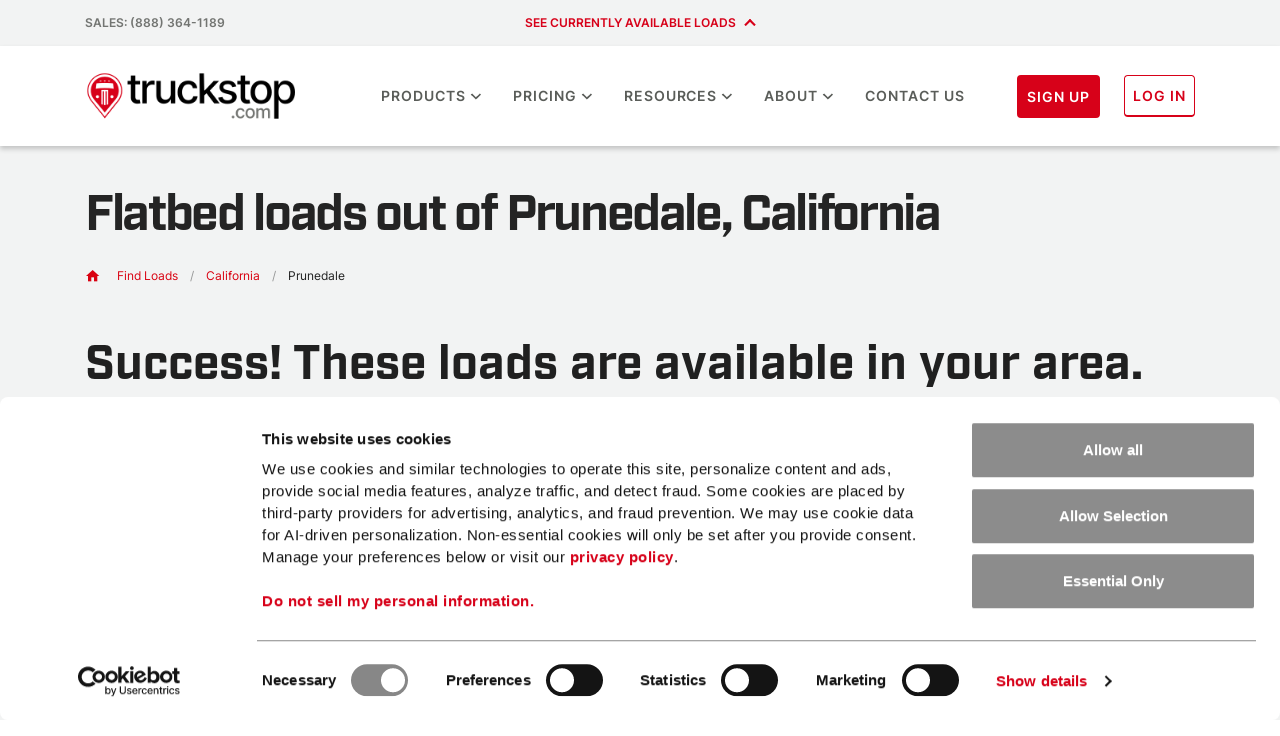

--- FILE ---
content_type: text/html; charset=UTF-8
request_url: https://truckstop.com/find-loads/california/prunedale/flatbed
body_size: 32945
content:
<!DOCTYPE html>
<html lang="en-US">
<head>
	<meta charset="UTF-8">
	<meta name="viewport" content="width=device-width, initial-scale=1, shrink-to-fit=no">
	<link rel="profile" href="http://gmpg.org/xfn/11">
    <style>
        #hellobar-sidebar .show-,
        #hellobar-sidebar .show-{
            display:block !important;
        }
        #hellobar-sidebar .hide-,
        #hellobar-sidebar .hide-{
            display: none !important;
        }
		/* For when SF has issues
		#dropdownMenuButton.btn.btn-asphalt.dropdown-toggle {
			display: none;
		}
		*/
        /* Removes buy load board buttons from header and mobile footer
		.mobile-cta-footer .btn.btn-primary {
			display: none;
		}
		#menu-item-16123 {
			display: none;
		}*/
        /*Temp styling. Remove after brand relaunch fixes have been pushed */

		.font-weight-700,
		.font-weight-bold,
        strong,
        b {
			font-family: 'Inter-Bold', sans-serif;
		}
        .blog-browse-by-category-detail {
			display: none !important;
		}
        /* Exp 819 start */
        button#dropdownMenuButton.exp-819-btn {
            background-color: #FDB830 !important;
            border-color: #FDB830 !important;
            color: black !important;
        }
        button#dropdownMenuButton.exp-819-btn:hover,
        button#dropdownMenuButton.exp-819-btn:focus,
        button#dropdownMenuButton.exp-819-btn:active {
            border-color: #fcad12 !important;
            background-color: white !important;
            color:  #fcad12 !important;
        }
        /* Exp 819 end */
        @media screen and (min-width: 1000px) {
			div.d-1000-block {
				display: block !important;
			}
			div.d-1000-none {
				display: none !important;
			}
		}
	/*End of temp styling */
    .cont-nav-ticker .arrow-up {
    position: absolute;
    bottom: 50%;
    left: 50%;
    border: solid #d70119;
    border-width: 0 2px 2px 0;
    display: inline-block;
    padding: 3px;
    -webkit-transform: rotate(-135deg) translate(-50%, -50%);
    -moz-transform: rotate(-135deg) translate(-50%, -50%);
    -ms-transform: rotate(-135deg) translate(-50%, -50%);
    -o-transform: rotate(-135deg) translate(-50%, -50%);
    transform: rotate(-135deg) translate(-50%, -50%);
    }
    .cont-nav-ticker #mb-view {
    width: 30px;
    background-color: transparent;
    height: 30px;
    position: relative;
    padding-right: 20px;
}
    </style>

	<meta name='robots' content='noindex' />
<link rel='preconnect' href='https://cdnjs.cloudflare.com' crossorigin>
<link rel='preconnect' href='https://use.typekit.net' crossorigin>
<link rel='preconnect' href='https://dev.visualwebsiteoptimizer.com' crossorigin>
<link rel='preconnect' href='https://truckstop-com.imgix.net/' >
<link rel='dns-prefetch' href='//cdnjs.cloudflare.com'>
<link rel='dns-prefetch' href='//use.typekit.net'>
<link rel='dns-prefetch' href='//dev.visualwebsiteoptimizer.com'>
<link rel='dns-prefetch' href='//truckstop-com.imgix.net/'>

	<!-- This site is optimized with the Yoast SEO Premium plugin v26.7 (Yoast SEO v26.7) - https://yoast.com/wordpress/plugins/seo/ -->
	<title>Find Flatbed Loads in Prunedale, California</title>
	<meta name="description" content="Find Flatbed Loads in Prunedale, California. Truckstop provides the #1 load board for growing your business." />
	<meta property="og:locale" content="en_US" />
	<meta property="og:type" content="website" />
	<meta property="og:site_name" content="Truckstop" />
	<meta property="og:image" content="https://truckstop.com/wp-content/uploads/2025/07/truckstop-dot-com-thirty-years.png" />
	<meta property="og:image:width" content="1200" />
	<meta property="og:image:height" content="630" />
	<meta property="og:image:type" content="image/png" />
	<meta name="twitter:card" content="summary_large_image" />
	<meta name="twitter:site" content="@trckstopdotcom" />
	<script type="application/ld+json" class="yoast-schema-graph">{"@context":"https://schema.org","@graph":[{"@type":"WebSite","@id":"https://truckstop.com/#website","url":"https://truckstop.com/","name":"Truckstop","description":"Connecting Transportation","publisher":{"@id":"https://truckstop.com/#organization"},"potentialAction":[{"@type":"SearchAction","target":{"@type":"EntryPoint","urlTemplate":"https://truckstop.com/?s={search_term_string}"},"query-input":{"@type":"PropertyValueSpecification","valueRequired":true,"valueName":"search_term_string"}}],"inLanguage":"en-US"},{"@type":"Organization","@id":"https://truckstop.com/#organization","name":"Truckstop","url":"https://truckstop.com/","logo":{"@type":"ImageObject","inLanguage":"en-US","@id":"https://truckstop.com/#/schema/logo/image/","url":"https://truckstop.com/wp-content/uploads/2025/06/truckstop_logo_2025.png","contentUrl":"https://truckstop.com/wp-content/uploads/2025/06/truckstop_logo_2025.png","width":264,"height":63,"caption":"Truckstop"},"image":{"@id":"https://truckstop.com/#/schema/logo/image/"},"sameAs":["https://www.facebook.com/truckstop","https://x.com/trckstopdotcom","https://www.youtube.com/user/internettruckstop","https://www.instagram.com/truckstopdotcom/","https://www.tiktok.com/@truckstopdotcom","https://www.linkedin.com/company/truckstop"]}]}</script>
	<!-- / Yoast SEO Premium plugin. -->


<link rel='dns-prefetch' href='//cdn.jsdelivr.net' />
<link rel='dns-prefetch' href='//cdnjs.cloudflare.com' />
<link rel='dns-prefetch' href='//use.typekit.net' />
<link rel="alternate" type="application/rss+xml" title="Truckstop &raquo; Feed" href="https://truckstop.com/feed/" />
<link rel="alternate" type="application/rss+xml" title="Truckstop &raquo; Comments Feed" href="https://truckstop.com/comments/feed/" />
<style id='wp-img-auto-sizes-contain-inline-css' type='text/css'>
img:is([sizes=auto i],[sizes^="auto," i]){contain-intrinsic-size:3000px 1500px}
/*# sourceURL=wp-img-auto-sizes-contain-inline-css */
</style>
<link rel='stylesheet' id='truckpop-css-css' href='https://truckstop.com/wp-content/plugins/truckpop/dist/css/app.css?ver=8634372c898f93bae25f0d5442e2eabb' type='text/css' media='all' />
<style id='classic-theme-styles-inline-css' type='text/css'>
/*! This file is auto-generated */
.wp-block-button__link{color:#fff;background-color:#32373c;border-radius:9999px;box-shadow:none;text-decoration:none;padding:calc(.667em + 2px) calc(1.333em + 2px);font-size:1.125em}.wp-block-file__button{background:#32373c;color:#fff;text-decoration:none}
/*# sourceURL=/wp-includes/css/classic-themes.min.css */
</style>
<link rel='stylesheet' id='vue-css-css' href='https://truckstop.com/wp-content/themes/truckstop/js/pre-login-load-search/dist/css/app.4afc7bf0.css?ver=1' type='text/css' media='all' />
<link rel='stylesheet' id='vue-css-vendors-css' href='https://truckstop.com/wp-content/themes/truckstop/js/pre-login-load-search/dist/css/chunk-vendors.599d1456.css?ver=1' type='text/css' media='all' />
<link rel='stylesheet' id='matdes-styles-css' href='https://cdn.jsdelivr.net/npm/@mdi/font@4.x/css/materialdesignicons.min.css?ver=8634372c898f93bae25f0d5442e2eabb' type='text/css' media='all' />
<link rel='stylesheet' id='vuetify-styles-css' href='https://cdn.jsdelivr.net/npm/vuetify@2.x/dist/vuetify.min.css?ver=8634372c898f93bae25f0d5442e2eabb' type='text/css' media='all' />
<link rel='stylesheet' id='preloginfixes-css-css' href='https://truckstop.com/wp-content/themes/truckstop/css/vendor/pre-login-load-search/main-fixes.css?ver=8634372c898f93bae25f0d5442e2eabb' type='text/css' media='all' />
<link rel='stylesheet' id='understrap-styles-css' href='https://truckstop.com/wp-content/themes/truckstop/css/theme.min.css?ver=0.9.4.1762276390' type='text/css' media='all' />
<link rel='stylesheet' id='animate-styles-css' href='https://cdnjs.cloudflare.com/ajax/libs/animate.css/4.0.0/animate.min.css?ver=0.9.4.1762276390' type='text/css' media='all' />
<link rel='stylesheet' id='font-css-css' href='https://use.typekit.net/pth2ttq.css' type='text/css' media='all' />
<link rel="preload" class="mv-grow-style" href="https://truckstop.com/wp-content/plugins/social-pug/assets/dist/style-frontend-pro.css?ver=2.26.2" as="style"><noscript><link rel='stylesheet' id='dpsp-frontend-style-pro-css' href='https://truckstop.com/wp-content/plugins/social-pug/assets/dist/style-frontend-pro.css?ver=2.26.2' type='text/css' media='all' />
</noscript><style id='dpsp-frontend-style-pro-inline-css' type='text/css'>

			@media screen and ( max-width : 720px ) {
				aside#dpsp-floating-sidebar.dpsp-hide-on-mobile.opened {
					display: none;
				}
			}
			
			@media screen and ( max-width : 720px ) {
				aside#dpsp-floating-sidebar.dpsp-hide-on-mobile.opened {
					display: none;
				}
			}
			
/*# sourceURL=dpsp-frontend-style-pro-inline-css */
</style>
<script type="text/javascript" src="https://truckstop.com/wp-content/themes/truckstop/js/TSCookieBotConsent.js?ver=0.9.4.1764022483" id="ts-cookiebot-consent-js"></script>
<script type="text/javascript" src="https://truckstop.com/wp-includes/js/jquery/jquery.min.js?ver=3.7.1" id="jquery-core-js"></script>
<script type="text/javascript" src="https://truckstop.com/wp-includes/js/jquery/jquery-migrate.min.js?ver=3.4.1" id="jquery-migrate-js"></script>
<link rel="https://api.w.org/" href="https://truckstop.com/wp-json/" />
<meta name="facebook-domain-verification" content="pa1cze3oehgksswp1owvt06wrwc4ss" />

    <script async>
		function setUpUTMCookies() {
			const current_url = window.location.href;
			let urlParamsArray = current_url.split("?");
			urlParamsArray = urlParamsArray[urlParamsArray.length - 1];
			urlParamsArray = urlParamsArray.split("&");
			urlParamsArray.forEach( function (utm, index) {
				if (!utm.includes("fx_info") && !utm.includes("fx_referrer")) {
					if (utm.includes("utm_source")
						|| utm.includes("utm_term")
						|| utm.includes("utm_campaign_id")
						|| utm.includes("utm_campaign")
						|| utm.includes("utm_medium")
						|| utm.includes("utm_content")
						|| utm.includes("utm_marketing_lead_source")
						|| utm.includes("utm_mvf")
						|| utm.includes("campaignid")
						|| utm.includes("mktgleadsrc")
						|| utm.includes("known_user")
						|| utm.includes("gclid")
						|| utm.includes("product_interest")
						|| utm.includes("business_type")) {
						document.cookie = utm + ';expires=' + new Date(new Date().getTime()+60*60*1000*24).toGMTString()+';path=/'
					}
				}
			});
		}

        document.onreadystatechange = function () {
            if (document.readyState == "interactive" && !window.location.href.includes('shortcode')) {
				if (TSCookieBotConsent.hasConsent()) {
					setUpUTMCookies();
				} else {
					TSCookieBotConsent.onConsentChange("ga-utm-to-cookie", function(hasConsent) {
						if (hasConsent) {
							setUpUTMCookies();
						}
					});
				}
			}
        }
    </script>
            <!-- Begin Favicons -->
        <link rel="apple-touch-icon" sizes="180x180" href="https://truckstop.com/wp-content/themes/truckstop/inc/img/apple-touch-icon.png">
        <link rel="icon" type="image/png" href="https://truckstop.com/wp-content/themes/truckstop/inc/img/favicon-16x16.png"
         sizes="16x16">
        <link rel="icon" type="image/png" href="https://truckstop.com/wp-content/themes/truckstop/inc/img/favicon-32x32.png"
         sizes="32x32">
        <link rel="icon" type="image/x-icon" href="https://truckstop.com/wp-content/themes/truckstop/inc/img/favicon.ico"
         sizes="32x32">
        <link rel="icon" type="image/png" href="https://truckstop.com/wp-content/themes/truckstop/inc/img/android-chrome-256x256.png"
         sizes="256x256">
        <link rel="icon" type="image/png" href="https://truckstop.com/wp-content/themes/truckstop/inc/img/android-chrome-192x192.png"
         sizes="192x192">
        <link rel="manifest" href="https://truckstop.com/wp-content/themes/truckstop/inc/img/manifest.json">
        <meta name="msapplication-TileColor" content="#B60207">
        <meta name="msapplication-TileImage" content="https://truckstop.com/wp-content/themes/truckstop/inc/img/mstile-150x150.png">
        <meta name="theme-color" content="#ffffff">
        <!-- End Favicons -->
    <meta name="mobile-web-app-capable" content="yes">
<meta name="apple-mobile-web-app-capable" content="yes">
<meta name="apple-mobile-web-app-title" content="Truckstop - Connecting Transportation">
<style>.non-customer {display:block !important;} .non-customer.d-inline-block {display:inline-block !important;} .non-customer.d-flex {display:flex !important;} </style><meta name="hubbub-info" description="Hubbub Pro 2.26.2"><link rel="icon" href="https://truckstop.com/wp-content/uploads/2025/09/favicon-32x32-1.png" sizes="32x32" />
<link rel="icon" href="https://truckstop.com/wp-content/uploads/2025/09/favicon-32x32-1.png" sizes="192x192" />
<link rel="apple-touch-icon" href="https://truckstop.com/wp-content/uploads/2025/09/favicon-32x32-1.png" />
<meta name="msapplication-TileImage" content="https://truckstop.com/wp-content/uploads/2025/09/favicon-32x32-1.png" />
				<!-- Google Tag Manager -->
				<script async>(function(w,d,s,l,i){w[l]=w[l]||[];w[l].push({'gtm.start':
				new Date().getTime(),event:'gtm.js'});var f=d.getElementsByTagName(s)[0],
				j=d.createElement(s),dl=l!='dataLayer'?'&l='+l:'';j.async=true;j.src=
				'https://www.googletagmanager.com/gtm.js?id='+i+dl;f.parentNode.insertBefore(j,f);
				})(window,document,'script','dataLayer','GTM-MS8P5W');</script>
				<!-- End Google Tag Manager -->
				<meta name="msvalidate.01" content="72F3D7B4ED513A141CD5515E7C519CCB" />
				</head>
<body class="wp-custom-logo wp-embed-responsive wp-theme-truckstop group-blog hfeed has-grow-sidebar" itemscope itemtype="http://schema.org/WebSite">
            <!-- Google Tag Manager (noscript) -->
            <noscript>
                <iframe src="https://www.googletagmanager.com/ns.html?id=GTM-MS8P5W" height="0" width="0" style="display:none;visibility:hidden"></iframe>
            </noscript>
            <!-- End Google Tag Manager (noscript) -->

            <!--[if IE]>
                <div class="alert alert-warning">
                    You are using an <strong>outdated</strong> browser. Please <a href="http://www.outdatedbrowser.com/">upgrade your browse to improve your experience.
                </div>
            <![endif]-->
        <div class="site" id="page">
            <!--    <div id="searchBar" class="wrapper search-bar mw-100">-->
<!--        <div class="container">-->
<!--            <form action="/" method="get">-->
<!--                <div class="form-row align-items-center mw-100">-->
<!--                    <div class="form-group col-7 col-md-9" style="flex:1">-->
<!--                        <label for="s" class="sr-only">Search</label>-->
<!--                        <input id="s" name="s" type="text" placeholder="Search..." class="form-control" autocomplete="off" />-->
<!--                    </div>-->
<!--                    <div class="form-group col-4 col-md-2" style="flex:1">-->
<!--                        <input id="submit" class="btn btn-primary search-button" type="submit" value="Search" name="search" />-->
<!--                    </div>-->
<!--                    <div class="form-group col-1 col-md-1" style="flex:1">-->
<!--                        <input class="p-0" id="close-search" type="reset" value="&times;" name="close" />-->
<!--                    </div>-->
<!--                </div>-->
<!--            </form>-->
<!--        </div>-->
<!--    </div>-->
    <!-- <div id="tickerFullView" class="wrapper ticker-full-view">
        <div class="container">
            <div class="row">
                <div class="col-md-1 offset-9">
                    <div id="mb-close-all">&times;</div>
                </div>
            </div>
            <div class="row">
                <div class="col-12">
                                    </div>
            </div>
        </div>
    </div> -->
    <!-- Black Utility Nav -->
   <div class="wrapper utility-nav py-3">
        <div class="container-md">
            <div class="row justify-content-between">
                <div class="col-sm-6 col-lg-4 text-center text-sm-right text-lg-left order-2 order-lg-1">
                    <a style="color: #737572;" class="font-weight-400 ga4-sales-phone-nav py-2 py-lg-0 d-block" href="tel:1-888-364-1189">SALES: (888) 364-1189</a>
                </div>
                <div class="col-sm-6 col-lg-4 text-center text-md-left text-lg-center cont-nav-ticker order-1 order-lg-2">
                    <div class="live-av-loads py-2 py-lg-0 text-primary" style="max-height: min-content;min-height: 14px;"><a href="/all-available-loads/" tabindex="0">SEE CURRENTLY AVAILABLE LOADS</a><a id="mb-view" href="/all-available-loads/" tabindex="0"><i class="arrow-up"></i></a></div>
                </div>
                <div class="col-sm-6 col-lg-4 text-center text-sm-right d-none d-lg-block order-3">
                    <!--<a style="color: #737572;" class="py-2 py-lg-0 d-block" href="/demo/">get a demo</a>-->
                </div>
            </div>
        </div>
    </div>
	<!-- ******************* The Navbar Area ******************* -->
	<header id="wrapper-navbar">

		<a class="skip-link sr-only sr-only-focusable" href="#content">Skip to content</a>

		<nav id="ts-main-menu" class="navbar py-md-3 py-lg-2 navbar-expand-lg navbar-dark bg-white" aria-labelledby="main-menu-label">

			<span id="main-menu-label" class="sr-only">
				Main Navigation                        </span>

			<div class="container p-xs-1">

                    <div id="mainNav" class="row align-items-center" style="-webkit-flex-wrap:nowrap;">
                        <!-- Your site title as branding in the menu -->
                        <a href="https://truckstop.com/" class="navbar-brand custom-logo-link col-lg-3 col-md-4" rel="home"><img width="264" height="63" src="https://truckstop.com/wp-content/uploads/2025/06/truckstop_logo_2025.png" class="img-fluid" alt="Truckstop.com" decoding="async" srcset="https://truckstop.com/wp-content/uploads/2025/06/truckstop_logo_2025.png 264w, https://truckstop.com/wp-content/uploads/2025/06/truckstop_logo_2025-148x35.png 148w, https://truckstop.com/wp-content/uploads/2025/06/truckstop_logo_2025-157x37.png 157w, https://truckstop.com/wp-content/uploads/2025/06/truckstop_logo_2025-120x29.png 120w" sizes="(max-width: 264px) 100vw, 264px" /></a><!-- end custom logo -->

                        <!--<button class="navbar-toggler" type="button" data-toggle="collapse" data-target="#navbarNavDropdown" aria-controls="navbarNavDropdown" aria-expanded="false" aria-label="">
                            <span class="navbar-toggler-icon"></span>
                        </button>-->

                        <div id="main-nav-a" class="nav-exp-a"><ul id="main-menu-exp-a" class="nav-menu"><li class="menu-item menu-item-type-post_type menu-item-object-page menu-item-has-children nav-item" data-meganav-banner-content="[base64]"><a class="menu-item-link has-children" aria-haspopup="true" aria-expanded="false" href="https://truckstop.com/products/">Products<svg width="12" height="7" viewBox="0 0 12 7" fill="none" xmlns="http://www.w3.org/2000/svg"><path fill-rule="evenodd" clip-rule="evenodd" d="M9.89843 0.5L5.96415 4.2085L2.02986 0.5L0.821289 1.6417L5.96415 6.5L11.107 1.6417L9.89843 0.5Z" fill="#5A5D59"/></svg></a><ul class="sub-nav"><li class="menu-item menu-item-type-custom menu-item-object-custom menu-item-has-children w-4 sub-nav-group"><div class="submenu-header"><span class="submenu-header-icon"><img width="28" height="21" src="https://truckstop.com/wp-content/uploads/2024/12/cash-multiple.png" class="attachment-thumbnail size-thumbnail" alt="Make more money" decoding="async" /></span><span class="submenu-header-heading">Make more money</span><br><span class="submenu-header-text">Get better loads and higher rates.</span></div><ul class="sub-menu"><li class="menu-item menu-item-type-post_type menu-item-object-product emphasized"><a class="menu-item-link" href="https://truckstop.com/product/load-board/carrier/">Carrier Load Board</a></li><li class="menu-item menu-item-type-post_type menu-item-object-product emphasized"><a class="menu-item-link" href="https://truckstop.com/product/load-board/van/">Dry Van Load Board</a></li><li class="menu-item menu-item-type-post_type menu-item-object-product emphasized"><a class="menu-item-link" href="https://truckstop.com/product/load-board/heavy-haul/">Heavy Haul Load Board</a></li><li class="menu-item menu-item-type-post_type menu-item-object-product emphasized"><a class="menu-item-link" href="https://truckstop.com/product/load-board/broker/">Broker Load Board</a></li><li class="menu-item menu-item-type-post_type menu-item-object-page"><a class="menu-item-link" href="https://truckstop.com/find-loads/">Find Loads</a></li><li class="menu-item menu-item-type-post_type menu-item-object-product"><a class="menu-item-link" href="https://truckstop.com/product/rate-analysis/">Rate Analysis</a></li><li class="menu-item menu-item-type-post_type menu-item-object-product"><a class="menu-item-link" href="https://truckstop.com/product/rate-insights/">Rate Insights</a></li><li class="menu-item menu-item-type-post_type menu-item-object-product"><a class="menu-item-link" href="https://truckstop.com/product/load-board/carrier/espanol/">Español</a></li></ul></li><li class="menu-item menu-item-type-custom menu-item-object-custom menu-item-has-children w-4 sub-nav-group"><div class="submenu-header"><span class="submenu-header-icon"><img width="28" height="21" src="https://truckstop.com/wp-content/uploads/2024/12/clock-fast.png" class="attachment-thumbnail size-thumbnail" alt="Get paid faster" decoding="async" /></span><span class="submenu-header-heading">Get paid faster</span><br><span class="submenu-header-text">Discover the benefits—and the differences—of our factoring solution.</span></div><ul class="sub-menu"><li class="menu-item menu-item-type-post_type menu-item-object-product emphasized"><a class="menu-item-link" href="https://truckstop.com/product/factoring/">Carrier Factoring</a></li><li class="menu-item menu-item-type-custom menu-item-object-custom emphasized"><a class="menu-item-link" target="_blank" href="https://www.denim.com/freight-broker-solutions">Broker Factoring</a></li></ul></li><li class="menu-item menu-item-type-custom menu-item-object-custom menu-item-has-children w-4 sub-nav-group"><div class="submenu-header"><span class="submenu-header-icon"><img width="28" height="27" src="https://truckstop.com/wp-content/uploads/2024/12/security-network.png" class="attachment-thumbnail size-thumbnail" alt="Build trusted networks" decoding="async" /></span><span class="submenu-header-heading">Build trusted networks</span><br><span class="submenu-header-text">Fight fraud and meet compliance requirements.</span></div><ul class="sub-menu"><li class="menu-item menu-item-type-post_type menu-item-object-product emphasized"><a class="menu-item-link" href="https://truckstop.com/product/carrier-onboarding/">RMIS</a></li><li class="menu-item menu-item-type-post_type menu-item-object-product emphasized"><a class="menu-item-link" href="https://truckstop.com/product/risk-factors/">Risk Factors</a></li><li class="menu-item menu-item-type-post_type menu-item-object-product"><a class="menu-item-link" href="https://truckstop.com/product/carrier-monitoring/">Saferwatch</a></li><li class="menu-item menu-item-type-post_type menu-item-object-page"><a class="menu-item-link" href="https://truckstop.com/carriers/onboarding-directory/">Onboard with brokers</a></li></ul></li><li class="menu-item menu-item-type-custom menu-item-object-custom menu-item-has-children w-4 sub-nav-group"><div class="submenu-header"><span class="submenu-header-icon"><img width="28" height="27" src="https://truckstop.com/wp-content/uploads/2024/12/briefcase-check.png" class="attachment-thumbnail size-thumbnail" alt="Manage your business" decoding="async" /></span><span class="submenu-header-heading">Manage your business</span><br><span class="submenu-header-text">Get more done in less time.</span></div><ul class="sub-menu"><li class="menu-item menu-item-type-post_type menu-item-object-product"><a class="menu-item-link" href="https://truckstop.com/product/tms/">TMS</a></li><li class="menu-item menu-item-type-post_type menu-item-object-product"><a class="menu-item-link" href="https://truckstop.com/product/fuel-card/">Fuel Card</a></li></ul></li></ul></li><li class="menu-item menu-item-type-post_type menu-item-object-product menu-item-has-children nav-item" data-meganav-banner-content="PHA+Q2FycmllcnMsIGJyb2tlcnMsIGFuZCBzaGlwcGVycyB0cnVzdCB0aGUgPGEgaHJlZj0iL3Byb2R1Y3QvbG9hZC1ib2FyZC8iPiZuYnNwO1RydWNrc3RvcCBMb2FkIEJvYXJkPC9hPi48L3A+Cg=="><a class="menu-item-link has-children" aria-haspopup="true" aria-expanded="false" href="https://truckstop.com/product/load-board/pricing/">Pricing<svg width="12" height="7" viewBox="0 0 12 7" fill="none" xmlns="http://www.w3.org/2000/svg"><path fill-rule="evenodd" clip-rule="evenodd" d="M9.89843 0.5L5.96415 4.2085L2.02986 0.5L0.821289 1.6417L5.96415 6.5L11.107 1.6417L9.89843 0.5Z" fill="#5A5D59"/></svg></a><ul class="sub-nav"><li class="menu-item menu-item-type-custom menu-item-object-custom menu-item-has-children w-3 sub-nav-group"><div class="submenu-header"><span class="submenu-header-icon"><img width="27" height="27" src="https://truckstop.com/wp-content/uploads/2024/12/equipment-van.png" class="attachment-thumbnail size-thumbnail" alt="Carrier plans" decoding="async" /></span><span class="submenu-header-heading">Carrier Plans</span></div><ul class="sub-menu"><li class="menu-item menu-item-type-post_type menu-item-object-product emphasized"><a class="menu-item-link" href="https://truckstop.com/product/load-board/pricing/">Load Board</a></li><li class="menu-item menu-item-type-post_type menu-item-object-product emphasized"><a class="menu-item-link" href="https://truckstop.com/product/load-board/van-pricing/">Dry Van Load Board</a></li><li class="menu-item menu-item-type-post_type menu-item-object-product emphasized"><a class="menu-item-link" href="https://truckstop.com/product/load-board/heavy-haul-pricing/">Heavy Haul Load Board</a></li><li class="menu-item menu-item-type-post_type menu-item-object-product emphasized"><a class="menu-item-link" href="https://truckstop.com/product/factoring/">Factoring</a></li><li class="menu-item menu-item-type-post_type menu-item-object-product"><a class="menu-item-link" href="https://truckstop.com/product/fuel-card/">Fuel Card</a></li><li class="menu-item menu-item-type-post_type menu-item-object-product"><a class="menu-item-link" href="https://truckstop.com/product/tms/carrier/">TMS</a></li><li class="menu-item menu-item-type-post_type menu-item-object-product"><a class="menu-item-link" href="https://truckstop.com/product/load-board/carrier/espanol/">Español</a></li></ul></li><li class="menu-item menu-item-type-custom menu-item-object-custom menu-item-has-children w-3 sub-nav-group"><div class="submenu-header"><span class="submenu-header-icon"><img width="27" height="27" src="https://truckstop.com/wp-content/uploads/2024/12/online-chat-support.png" class="attachment-thumbnail size-thumbnail" alt="Broker plans" decoding="async" /></span><span class="submenu-header-heading">Broker Plans</span></div><ul class="sub-menu"><li class="menu-item menu-item-type-post_type menu-item-object-product emphasized"><a class="menu-item-link" href="https://truckstop.com/product/load-board/broker-pricing/">Load Board</a></li><li class="menu-item menu-item-type-custom menu-item-object-custom emphasized"><a class="menu-item-link" target="_blank" href="https://www.denim.com/freight-broker-solutions">Factoring</a></li><li class="menu-item menu-item-type-post_type menu-item-object-product emphasized"><a class="menu-item-link" href="https://truckstop.com/product/risk-factors/">Risk Factors</a></li><li class="menu-item menu-item-type-post_type menu-item-object-product emphasized"><a class="menu-item-link" href="https://truckstop.com/product/carrier-onboarding/">RMIS</a></li><li class="menu-item menu-item-type-post_type menu-item-object-product"><a class="menu-item-link" href="https://truckstop.com/product/carrier-monitoring/">Saferwatch</a></li><li class="menu-item menu-item-type-post_type menu-item-object-product"><a class="menu-item-link" href="https://truckstop.com/product/tms/broker-and-shipper/">TMS</a></li><li class="menu-item menu-item-type-post_type menu-item-object-product"><a class="menu-item-link" href="https://truckstop.com/product/rate-analysis/">Rate Analysis</a></li></ul></li><li class="menu-item menu-item-type-custom menu-item-object-custom menu-item-has-children w-3 sub-nav-group"><div class="submenu-header"><span class="submenu-header-icon"><img width="27" height="23" src="https://truckstop.com/wp-content/uploads/2024/12/forklift.png" class="attachment-thumbnail size-thumbnail" alt="Shipper plans" decoding="async" /></span><span class="submenu-header-heading">Shipper Plans</span></div><ul class="sub-menu"><li class="menu-item menu-item-type-post_type menu-item-object-product emphasized"><a class="menu-item-link" href="https://truckstop.com/product/load-board/shipper/">Load Board</a></li><li class="menu-item menu-item-type-post_type menu-item-object-product emphasized"><a class="menu-item-link" href="https://truckstop.com/product/rate-insights/shipper/">Rate Insights</a></li><li class="menu-item menu-item-type-post_type menu-item-object-product emphasized"><a class="menu-item-link" href="https://truckstop.com/product/carrier-onboarding/">RMIS</a></li><li class="menu-item menu-item-type-post_type menu-item-object-product"><a class="menu-item-link" href="https://truckstop.com/product/carrier-monitoring/">Saferwatch</a></li><li class="menu-item menu-item-type-post_type menu-item-object-product"><a class="menu-item-link" href="https://truckstop.com/product/tms/">TMS</a></li></ul></li></ul></li><li class="menu-item menu-item-type-post_type menu-item-object-page menu-item-has-children nav-item" data-meganav-banner-content="PHA+VGlwcyB0byBwcmVwYXJlIGZvciA8YSBocmVmPSIvYmxvZy9vd25lci1vcGVyYXRvcnMtcXVpY2stZ3VpZGUtdGF4ZXMvIj4mbmJzcDt0YXggc2Vhc29uPC9hPiE8L3A+Cg=="><a class="menu-item-link has-children" aria-haspopup="true" aria-expanded="false" href="https://truckstop.com/resources/">Resources<svg width="12" height="7" viewBox="0 0 12 7" fill="none" xmlns="http://www.w3.org/2000/svg"><path fill-rule="evenodd" clip-rule="evenodd" d="M9.89843 0.5L5.96415 4.2085L2.02986 0.5L0.821289 1.6417L5.96415 6.5L11.107 1.6417L9.89843 0.5Z" fill="#5A5D59"/></svg></a><ul class="sub-nav"><li class="menu-item menu-item-type-custom menu-item-object-custom menu-item-has-children w-3 sub-nav-group"><div class="submenu-header"><span class="submenu-header-icon"><img width="27" height="25" src="https://truckstop.com/wp-content/uploads/2024/12/newspaper.png" class="attachment-thumbnail size-thumbnail" alt="Get going" decoding="async" /></span><span class="submenu-header-heading">Get going</span></div><ul class="sub-menu"><li class="menu-item menu-item-type-post_type menu-item-object-page current_page_parent emphasized"><a class="menu-item-link" href="https://truckstop.com/blog/">Blog</a></li><li class="menu-item menu-item-type-post_type menu-item-object-page emphasized"><a class="menu-item-link" href="https://truckstop.com/podcasts/">Podcasts</a></li><li class="menu-item menu-item-type-post_type menu-item-object-page"><a class="menu-item-link" href="https://truckstop.com/resources/webinars/">Webinars</a></li><li class="menu-item menu-item-type-post_type menu-item-object-page"><a class="menu-item-link" href="https://truckstop.com/demo/">Demo</a></li></ul></li><li class="menu-item menu-item-type-custom menu-item-object-custom menu-item-has-children w-3 sub-nav-group"><div class="submenu-header"><span class="submenu-header-icon"><img width="27" height="21" src="https://truckstop.com/wp-content/uploads/2024/12/book-open-variant.png" class="attachment-thumbnail size-thumbnail" alt="Be informed" decoding="async" /></span><span class="submenu-header-heading">Be informed</span></div><ul class="sub-menu"><li class="menu-item menu-item-type-post_type menu-item-object-page emphasized"><a class="menu-item-link" href="https://truckstop.com/freight-fraud-prevention/">Fraud Prevention</a></li><li class="menu-item menu-item-type-post_type menu-item-object-page emphasized"><a class="menu-item-link" href="https://truckstop.com/resources/stories/">Customer Stories</a></li><li class="menu-item menu-item-type-post_type menu-item-object-page"><a class="menu-item-link" href="https://truckstop.com/customer-reviews/">Reviews</a></li><li class="menu-item menu-item-type-post_type menu-item-object-page"><a class="menu-item-link" href="https://truckstop.com/all-available-loads/">All Available Loads</a></li><li class="menu-item menu-item-type-post_type menu-item-object-page"><a class="menu-item-link" href="https://truckstop.com/whats-new/">What’s New</a></li></ul></li><li class="menu-item menu-item-type-custom menu-item-object-custom menu-item-has-children w-3 sub-nav-group"><div class="submenu-header"><span class="submenu-header-icon"><img width="21" height="27" src="https://truckstop.com/wp-content/uploads/2024/12/bookmark.png" class="attachment-thumbnail size-thumbnail" alt="Level Up" decoding="async" /></span><span class="submenu-header-heading">Level up</span></div><ul class="sub-menu"><li class="menu-item menu-item-type-post_type menu-item-object-product emphasized"><a class="menu-item-link" href="https://truckstop.com/product/spot-market-insights/">Spot Market Insights</a></li><li class="menu-item menu-item-type-custom menu-item-object-custom emphasized"><a class="menu-item-link" href="https://marketplace.truckstop.com/">Partner Marketplace</a></li><li class="menu-item menu-item-type-custom menu-item-object-custom"><a class="menu-item-link" href="https://community.truckstop.com/s/training-home">Training</a></li></ul></li></ul></li><li class="menu-item menu-item-type-post_type menu-item-object-page menu-item-has-children nav-item" data-meganav-banner-content="PHA+PGEgaHJlZj0iL2Fib3V0L2NhcmVlcnMvb3BlbmluZ3MvIj5XZSYjODIxNztyZSBoaXJpbmchPC9hPjwvcD4K"><a class="menu-item-link has-children" aria-haspopup="true" aria-expanded="false" href="https://truckstop.com/about/">About<svg width="12" height="7" viewBox="0 0 12 7" fill="none" xmlns="http://www.w3.org/2000/svg"><path fill-rule="evenodd" clip-rule="evenodd" d="M9.89843 0.5L5.96415 4.2085L2.02986 0.5L0.821289 1.6417L5.96415 6.5L11.107 1.6417L9.89843 0.5Z" fill="#5A5D59"/></svg></a><ul class="sub-nav"><li class="menu-item menu-item-type-post_type menu-item-object-page menu-item-has-children w-1 sub-nav-group"><div class="submenu-header"><span class="submenu-header-icon"><img width="20" height="25" src="https://truckstop.com/wp-content/uploads/2024/12/waypoint.png" class="attachment-thumbnail size-thumbnail" alt="About Truckstop" decoding="async" /></span><span class="submenu-header-heading">About</span></div><ul class="sub-menu"><li class="menu-item menu-item-type-post_type menu-item-object-page emphasized"><a class="menu-item-link" href="https://truckstop.com/about/">About Truckstop</a></li><li class="menu-item menu-item-type-post_type menu-item-object-page emphasized"><a class="menu-item-link" href="https://truckstop.com/about/careers/">Careers</a></li><li class="menu-item menu-item-type-post_type menu-item-object-page"><a class="menu-item-link" href="https://truckstop.com/about/newsroom/">Newsroom</a></li></ul></li></ul></li><li class="menu-item menu-item-type-post_type menu-item-object-page nav-item"><a class="menu-item-link" href="https://truckstop.com/contact-us/">Contact us</a></li><li class="menu-item menu-item-type-post_type menu-item-object-product nav-item cta-button"><a class="menu-item-link btn btn-primary" href="https://truckstop.com/product/load-board/pricing/">SIGN UP</a></li><li class="menu-item menu-item-type-post_type menu-item-object-page nav-item cta-button"><a class="menu-item-link btn btn-outline-primary" href="https://truckstop.com/login/">LOG IN</a></li></ul></div>                        <div class="d-flex align-items-center d-lg-none">
                            <button id="login" class="btn navbar-toggler navbar-toggler-right-left align-self-center" type="button">Log in</button>
<!--                            <button id="hamburger" class="hamburger hamburger--spin navbar-toggler navbar-toggler-right" type="button">-->
<!--                                <span class="sr-only">Menu</span>-->
<!--                                <span class="hamburger-box">-->
<!--                                <span class="hamburger-inner"></span>-->
<!--                                </span>-->
<!--                            </button>-->
                            <button id="hamburger-mobile-exp-a" class="hamburger hamburger--spin navbar-toggler navbar-toggler-right" type="button">
                                <span class="sr-only">Menu</span>
                                <span class="hamburger-box">
                                <span class="hamburger-inner"></span>
                                </span>
                            </button>
<!--                            <button id="hamburger-mobile-exp-b" class="d-none hamburger hamburger--spin navbar-toggler navbar-toggler-right" type="button">-->
<!--                                <span class="sr-only">Menu</span>-->
<!--                                <span class="hamburger-box">-->
<!--                                <span class="hamburger-inner"></span>-->
<!--                                </span>-->
<!--                            </button>-->
                        </div>
                    </div><!-- .row -->

			</div><!-- .container -->

            <div class="mobile-navigation d-lg-none" style="overflow-x: hidden;">
    <style>ul#menu-products {
        margin-bottom: 200px!important;
    }</style>
    <nav class="navbar navbar-toggleable-md navbar-inverse">
        <!-- Login menu triggered when Login button is clicked -->
        <div class="navbar-collapse login-submenu collapse">
            <div class="nav-title">
                Log in to:
                <span>
                    <svg width="23" height="23" viewBox="0 0 23 23" version="1.1" xmlns="http://www.w3.org/2000/svg" class="close" style="height: 23px;width: 23px;"><title>Close</title><g data-id="Mobile-Navigation-Wires" stroke="none" stroke-width="1" fill="none" fill-rule="evenodd"><g data-id="Login-Nav" transform="translate(-280 -72)" fill-rule="nonzero" fill="#FFF"><path d="M292.531 83.21l2.974 2.973a.934.934 0 1 1-1.321 1.321l-2.974-2.973-2.974 2.974a.934.934 0 1 1-1.321-1.321l2.974-2.974-2.974-2.974a.934.934 0 1 1 1.321-1.321l2.974 2.974 2.973-2.974a.934.934 0 1 1 1.321 1.321l-2.973 2.974zm-1.321 11.21c-6.191 0-11.21-5.019-11.21-11.21 0-6.191 5.019-11.21 11.21-11.21 6.191 0 11.21 5.019 11.21 11.21 0 6.191-5.019 11.21-11.21 11.21zm0-1.868a9.342 9.342 0 1 0 0-18.684 9.342 9.342 0 0 0 0 18.684z" data-id="exit-icon"></path></g></g></svg>
                </span>
            </div>
            <ul id="menu-utility-nav" class="menu"><li itemscope="itemscope" itemtype="https://www.schema.org/SiteNavigationElement" id="menu-item-14889" class="menu-item menu-item-type-custom menu-item-object-custom nav-item menu-item-14889"><a class="nav-link" title="Load Board" href="https://app.truckstop.com/">Load Board</a></li>
<li itemscope="itemscope" itemtype="https://www.schema.org/SiteNavigationElement" id="menu-item-14890" class="menu-item menu-item-type-custom menu-item-object-custom nav-item menu-item-14890"><a class="nav-link" title="ITS Dispatch" href="https://app.itsdispatch.com/">ITS Dispatch</a></li>
<li itemscope="itemscope" itemtype="https://www.schema.org/SiteNavigationElement" id="menu-item-14892" class="menu-item menu-item-type-custom menu-item-object-custom nav-item menu-item-14892"><a class="nav-link" title="RMIS" href="https://rmismonitoring.rmissecure.com/monitoring/Login.aspx">RMIS</a></li>
<li itemscope="itemscope" itemtype="https://www.schema.org/SiteNavigationElement" id="menu-item-14893" class="menu-item menu-item-type-custom menu-item-object-custom nav-item menu-item-14893"><a class="nav-link" title="Factoring" href="https://factoring.truckstop.com/">Factoring</a></li>
<li itemscope="itemscope" itemtype="https://www.schema.org/SiteNavigationElement" id="menu-item-14897" class="menu-item menu-item-type-post_type menu-item-object-page nav-item menu-item-14897"><a class="nav-link" title="Other Products" href="https://truckstop.com/login/">Other Products</a></li>
</ul>        </div>
        <!-- Mobile menu triggered when hamburger button is clicked -->
        <div class="navbar-collapse product-submenu" style="display: none;">
            <!-- Top tab navigation -->
            <ul class="nav nav-tabs text-center" role="tablist">
                <li class="nav-item">
                    <a class="nav-link active" href="#products" role="tab" data-toggle="tab" aria-expanded="true">Products</a>
                </li>
                <li class="nav-item">
                    <a class="nav-link" href="#about" role="tab" data-toggle="tab" aria-expanded="false">About</a>
                </li>
                <li class="nav-item">
                    <a class="nav-link" href="#resources" role="references" data-toggle="tab" aria-expanded="false">Resources</a>
                </li>
            </ul>
            <div class="tab-content" style="height: 596px; overflow: auto;">
                <!-- First tab pane shown by default -->
                <div role="tabpanel" class="tab-pane in active show" id="products" aria-expanded="true">
                    <ul>
                        <li class="nav-item dropdown dropdown-submenu">
                            <a class="nav-link dropdown-item" href="#">Carriers</a>
                            <div class="dropdown-sidemenu">
                                <header>
                                    <svg width="24" height="24" class="back" style="width: 24px; height: 24px;" viewBox="0 0 24 24" version="1.1" xmlns="http://www.w3.org/2000/svg"><title>Back</title><g data-id="Tablet--Navigation-Wires" stroke="none" stroke-width="1" fill="none" fill-rule="evenodd"><g data-id="OWNER-OPERATORS" transform="translate(-29 -77)"><g transform="rotate(-90 65 35)" data-id="back-btn_white"><path data-id="Shape-Copy-8" fill="#FFF" transform="rotate(90 11.34 10)" d="M13.155 4.66L8.34 10.068l4.697 5.272 1.184-1.329-3.513-3.943 3.632-4.077z"></path><circle data-id="Oval-Copy" stroke="#FFF" stroke-width="2" cx="11" cy="11" r="11"></circle></g></g></g></svg>
                                    <a class="dropdown-sidemenu-top" href="/carriers/">Carriers</a>
                                </header>
                                    <ul id="menu-main" class="menu"><li itemscope="itemscope" itemtype="https://www.schema.org/SiteNavigationElement" id="menu-item-72" class="nav-callout menu-item menu-item-type-post_type menu-item-object-product nav-item menu-item-72"><a class="nav-link" title="Load Board" href="https://truckstop.com/product/load-board/carrier/">Load Board</a></li>
<li itemscope="itemscope" itemtype="https://www.schema.org/SiteNavigationElement" id="menu-item-15004" class="menu-item menu-item-type-post_type menu-item-object-product nav-item menu-item-15004"><a class="nav-link" title="Factoring" href="https://truckstop.com/product/factoring/">Factoring</a></li>
<li itemscope="itemscope" itemtype="https://www.schema.org/SiteNavigationElement" id="menu-item-14821" class="menu-item menu-item-type-post_type menu-item-object-product nav-item menu-item-14821"><a class="nav-link" title="TMS" href="https://truckstop.com/product/tms/carrier/">TMS</a></li>
<li itemscope="itemscope" itemtype="https://www.schema.org/SiteNavigationElement" id="menu-item-27615" class="menu-item menu-item-type-post_type menu-item-object-page nav-item menu-item-27615"><a class="nav-link" title="Onboard as a Carrier" href="https://truckstop.com/carriers/onboarding-directory/">Onboard as a Carrier</a></li>
<li itemscope="itemscope" itemtype="https://www.schema.org/SiteNavigationElement" id="menu-item-23915" class="FindLoadsNav menu-item menu-item-type-post_type menu-item-object-page nav-item menu-item-23915"><a class="nav-link" title="Find Loads" href="https://truckstop.com/find-loads/">Find Loads</a></li>
</ul>                            </div>
                        </li>
                        <li class="nav-item dropdown dropdown-submenu">
                            <a class="nav-link dropdown-item" href="#">Brokers</a>
                            <div class="dropdown-sidemenu">
                                <header>
                                    <svg width="24" height="24" class="back" style="width: 24px; height: 24px;" viewBox="0 0 24 24" version="1.1" xmlns="http://www.w3.org/2000/svg"><title>Back</title><g data-id="Tablet--Navigation-Wires" stroke="none" stroke-width="1" fill="none" fill-rule="evenodd"><g data-id="OWNER-OPERATORS" transform="translate(-29 -77)"><g transform="rotate(-90 65 35)" data-id="back-btn_white"><path data-id="Shape-Copy-8" fill="#FFF" transform="rotate(90 11.34 10)" d="M13.155 4.66L8.34 10.068l4.697 5.272 1.184-1.329-3.513-3.943 3.632-4.077z"></path><circle data-id="Oval-Copy" stroke="#FFF" stroke-width="2" cx="11" cy="11" r="11"></circle></g></g></g></svg>
                                    <a class="dropdown-sidemenu-top" href="/brokers/">Brokers</a>
                                </header>
                                    <ul id="menu-main-1" class="menu"><li itemscope="itemscope" itemtype="https://www.schema.org/SiteNavigationElement" id="menu-item-71" class="nav-callout menu-item menu-item-type-post_type menu-item-object-product nav-item menu-item-71"><a class="nav-link" title="Load Board" href="https://truckstop.com/product/load-board/broker/">Load Board</a></li>
<li itemscope="itemscope" itemtype="https://www.schema.org/SiteNavigationElement" id="menu-item-32394" class="menu-item menu-item-type-post_type menu-item-object-product nav-item menu-item-32394"><a class="nav-link" title="Risk Factors" href="https://truckstop.com/product/risk-factors/">Risk Factors</a></li>
<li itemscope="itemscope" itemtype="https://www.schema.org/SiteNavigationElement" id="menu-item-15038" class="menu-item menu-item-type-post_type menu-item-object-product nav-item menu-item-15038"><a class="nav-link" title="TMS" href="https://truckstop.com/product/tms/broker-and-shipper/">TMS</a></li>
<li itemscope="itemscope" itemtype="https://www.schema.org/SiteNavigationElement" id="menu-item-14831" class="menu-item menu-item-type-post_type menu-item-object-product nav-item menu-item-14831"><a class="nav-link" title="Rate Analysis" href="https://truckstop.com/product/rate-analysis/">Rate Analysis</a></li>
<li itemscope="itemscope" itemtype="https://www.schema.org/SiteNavigationElement" id="menu-item-15492" class="menu-item menu-item-type-post_type menu-item-object-product nav-item menu-item-15492"><a class="nav-link" title="Diamond Broker Program" href="https://truckstop.com/product/diamond-broker-program/">Diamond Broker Program</a></li>
<li itemscope="itemscope" itemtype="https://www.schema.org/SiteNavigationElement" id="menu-item-32611" class="menu-item menu-item-type-custom menu-item-object-custom nav-item menu-item-32611"><a class="nav-link" title="RMIS Carrier Onboarding" href="https://truckstop.com/product/carrier-onboarding/">RMIS Carrier Onboarding</a></li>
<li itemscope="itemscope" itemtype="https://www.schema.org/SiteNavigationElement" id="menu-item-18220" class="menu-item menu-item-type-post_type menu-item-object-product nav-item menu-item-18220"><a class="nav-link" title="SaferWatch Carrier Monitoring" href="https://truckstop.com/product/carrier-monitoring/">SaferWatch Carrier Monitoring</a></li>
<li itemscope="itemscope" itemtype="https://www.schema.org/SiteNavigationElement" id="menu-item-15490" class="menu-item menu-item-type-post_type menu-item-object-product nav-item menu-item-15490"><a class="nav-link" title="Spot Market Insights" href="https://truckstop.com/product/spot-market-insights/">Spot Market Insights</a></li>
<li itemscope="itemscope" itemtype="https://www.schema.org/SiteNavigationElement" id="menu-item-22232" class="menu-item menu-item-type-custom menu-item-object-custom nav-item menu-item-22232"><a class="nav-link" title="Integrations" target="_blank" href="https://try.truckstop.com/integrations-broker">Integrations</a></li>
</ul>                            </div>
                        </li>
                        <li class="nav-item dropdown dropdown-submenu">
                            <a class="nav-link dropdown-item" href="#">Shippers</a>
                            <div class="dropdown-sidemenu">
                                <header>
                                    <svg width="24" height="24" class="back" style="width: 24px; height: 24px;" viewBox="0 0 24 24" version="1.1" xmlns="http://www.w3.org/2000/svg"><title>Back</title><g data-id="Tablet--Navigation-Wires" stroke="none" stroke-width="1" fill="none" fill-rule="evenodd"><g data-id="OWNER-OPERATORS" transform="translate(-29 -77)"><g transform="rotate(-90 65 35)" data-id="back-btn_white"><path data-id="Shape-Copy-8" fill="#FFF" transform="rotate(90 11.34 10)" d="M13.155 4.66L8.34 10.068l4.697 5.272 1.184-1.329-3.513-3.943 3.632-4.077z"></path><circle data-id="Oval-Copy" stroke="#FFF" stroke-width="2" cx="11" cy="11" r="11"></circle></g></g></g></svg>
                                    <a class="dropdown-sidemenu-top" href="/shippers/">Shippers</a>
                                </header>
                                    <ul id="menu-main-2" class="menu"><li itemscope="itemscope" itemtype="https://www.schema.org/SiteNavigationElement" id="menu-item-14744" class="nav-callout menu-item menu-item-type-post_type menu-item-object-product nav-item menu-item-14744"><a class="nav-link" title="Load Board" href="https://truckstop.com/product/load-board/shipper/">Load Board</a></li>
<li itemscope="itemscope" itemtype="https://www.schema.org/SiteNavigationElement" id="menu-item-30569" class="menu-item menu-item-type-custom menu-item-object-custom nav-item menu-item-30569"><a class="nav-link" title="TMS" href="/product/tms/broker-and-shipper/?business_type=Shipper">TMS</a></li>
<li itemscope="itemscope" itemtype="https://www.schema.org/SiteNavigationElement" id="menu-item-21823" class="menu-item menu-item-type-post_type menu-item-object-product nav-item menu-item-21823"><a class="nav-link" title="Rate Insights" href="https://truckstop.com/product/rate-insights/shipper/">Rate Insights</a></li>
<li itemscope="itemscope" itemtype="https://www.schema.org/SiteNavigationElement" id="menu-item-15494" class="menu-item menu-item-type-post_type menu-item-object-product nav-item menu-item-15494"><a class="nav-link" title="Rate Analysis" href="https://truckstop.com/product/rate-analysis/">Rate Analysis</a></li>
<li itemscope="itemscope" itemtype="https://www.schema.org/SiteNavigationElement" id="menu-item-32612" class="menu-item menu-item-type-custom menu-item-object-custom nav-item menu-item-32612"><a class="nav-link" title="RMIS Carrier Onboarding" href="https://truckstop.com/product/carrier-onboarding/">RMIS Carrier Onboarding</a></li>
<li itemscope="itemscope" itemtype="https://www.schema.org/SiteNavigationElement" id="menu-item-18219" class="menu-item menu-item-type-post_type menu-item-object-product nav-item menu-item-18219"><a class="nav-link" title="SaferWatch Carrier Monitoring" href="https://truckstop.com/product/carrier-monitoring/">SaferWatch Carrier Monitoring</a></li>
<li itemscope="itemscope" itemtype="https://www.schema.org/SiteNavigationElement" id="menu-item-14856" class="menu-item menu-item-type-post_type menu-item-object-product nav-item menu-item-14856"><a class="nav-link" title="Spot Market Insights" href="https://truckstop.com/product/spot-market-insights/">Spot Market Insights</a></li>
<li itemscope="itemscope" itemtype="https://www.schema.org/SiteNavigationElement" id="menu-item-22231" class="menu-item menu-item-type-custom menu-item-object-custom nav-item menu-item-22231"><a class="nav-link" title="Integrations" target="_blank" href="https://try.truckstop.com/intergrations-shipper">Integrations</a></li>
</ul>                            </div>
                        </li>
                        <li class="nav-item dropdown dropdown-submenu">
                            <a class="nav-link dropdown-item" href="#">All Products</a>
                            <div class="dropdown-sidemenu">
                                <header>
                                    <svg width="24" height="24" class="back" style="width: 24px; height: 24px;" viewBox="0 0 24 24" version="1.1" xmlns="http://www.w3.org/2000/svg"><title>Back</title><g data-id="Tablet--Navigation-Wires" stroke="none" stroke-width="1" fill="none" fill-rule="evenodd"><g data-id="OWNER-OPERATORS" transform="translate(-29 -77)"><g transform="rotate(-90 65 35)" data-id="back-btn_white"><path data-id="Shape-Copy-8" fill="#FFF" transform="rotate(90 11.34 10)" d="M13.155 4.66L8.34 10.068l4.697 5.272 1.184-1.329-3.513-3.943 3.632-4.077z"></path><circle data-id="Oval-Copy" stroke="#FFF" stroke-width="2" cx="11" cy="11" r="11"></circle></g></g></g></svg>
                                    <a class="dropdown-sidemenu-top" href="/products/">All Products</a>
                                </header>
                                    <ul id="menu-products" class="menu"><li itemscope="itemscope" itemtype="https://www.schema.org/SiteNavigationElement" id="menu-item-14859" class="nav-callout menu-item menu-item-type-post_type menu-item-object-product nav-item menu-item-14859"><a class="nav-link" title="Load Boards" href="https://truckstop.com/product/load-board/">Load Boards</a></li>
<li itemscope="itemscope" itemtype="https://www.schema.org/SiteNavigationElement" id="menu-item-32613" class="menu-item menu-item-type-custom menu-item-object-custom nav-item menu-item-32613"><a class="nav-link" title="RMIS Carrier Onboarding" href="https://truckstop.com/product/carrier-onboarding/">RMIS Carrier Onboarding</a></li>
<li itemscope="itemscope" itemtype="https://www.schema.org/SiteNavigationElement" id="menu-item-32393" class="menu-item menu-item-type-post_type menu-item-object-product nav-item menu-item-32393"><a class="nav-link" title="Risk Factors" href="https://truckstop.com/product/risk-factors/">Risk Factors</a></li>
<li itemscope="itemscope" itemtype="https://www.schema.org/SiteNavigationElement" id="menu-item-19539" class="menu-item menu-item-type-post_type menu-item-object-product nav-item menu-item-19539"><a class="nav-link" title="SaferWatch Carrier Monitoring" href="https://truckstop.com/product/carrier-monitoring/">SaferWatch Carrier Monitoring</a></li>
<li itemscope="itemscope" itemtype="https://www.schema.org/SiteNavigationElement" id="menu-item-15414" class="menu-item menu-item-type-post_type menu-item-object-product nav-item menu-item-15414"><a class="nav-link" title="Diamond Broker Program" href="https://truckstop.com/product/diamond-broker-program/">Diamond Broker Program</a></li>
<li itemscope="itemscope" itemtype="https://www.schema.org/SiteNavigationElement" id="menu-item-14872" class="menu-item menu-item-type-post_type menu-item-object-product nav-item menu-item-14872"><a class="nav-link" title="Factoring" href="https://truckstop.com/product/factoring/">Factoring</a></li>
<li itemscope="itemscope" itemtype="https://www.schema.org/SiteNavigationElement" id="menu-item-21162" class="menu-item menu-item-type-custom menu-item-object-custom nav-item menu-item-21162"><a class="nav-link" title="Integrations Menu" target="_blank" href="https://developer.truckstop.com/">Integrations Menu</a></li>
<li itemscope="itemscope" itemtype="https://www.schema.org/SiteNavigationElement" id="menu-item-29358" class="menu-item menu-item-type-custom menu-item-object-custom nav-item menu-item-29358"><a class="nav-link" title="Partners" target="_blank" href="https://try.truckstop.com/pmp-nav-p">Partners</a></li>
<li itemscope="itemscope" itemtype="https://www.schema.org/SiteNavigationElement" id="menu-item-21822" class="menu-item menu-item-type-post_type menu-item-object-product nav-item menu-item-21822"><a class="nav-link" title="Rate Insights" href="https://truckstop.com/product/rate-insights/">Rate Insights</a></li>
<li itemscope="itemscope" itemtype="https://www.schema.org/SiteNavigationElement" id="menu-item-14861" class="menu-item menu-item-type-post_type menu-item-object-product nav-item menu-item-14861"><a class="nav-link" title="Rate Analysis" href="https://truckstop.com/product/rate-analysis/">Rate Analysis</a></li>
<li itemscope="itemscope" itemtype="https://www.schema.org/SiteNavigationElement" id="menu-item-14860" class="menu-item menu-item-type-post_type menu-item-object-product nav-item menu-item-14860"><a class="nav-link" title="Spot Market Insights" href="https://truckstop.com/product/spot-market-insights/">Spot Market Insights</a></li>
<li itemscope="itemscope" itemtype="https://www.schema.org/SiteNavigationElement" id="menu-item-14867" class="menu-item menu-item-type-post_type menu-item-object-product nav-item menu-item-14867"><a class="nav-link" title="TMS" href="https://truckstop.com/product/tms/">TMS</a></li>
<li itemscope="itemscope" itemtype="https://www.schema.org/SiteNavigationElement" id="menu-item-15410" class="small menu-item menu-item-type-custom menu-item-object-custom nav-item menu-item-15410"><a class="nav-link" title="View All Products" href="/products/">View All Products</a></li>
</ul>                            </div>
                        </li>
                        <li class="nav-item"> <a class="nav-link" href="/demo/">Demos</a> </li>
                        <li class="nav-item"> <a class="nav-link" href="/contact-us/">Support</a> </li>
                        <li class="nav-item"> <a href="#search" class="nav-link ts_search">Search</a> </li>
                        <li>
                            <div class="search_seperator">&nbsp;</div>
                        </li>
                    </ul>
                </div>
                <div role="tabpanel" class="tab-pane fade" id="about" aria-expanded="false">
                    <ul>
                        <li itemscope="itemscope" itemtype="https://www.schema.org/SiteNavigationElement" class="menu-item menu-item-type-post_type menu-item-object-page nav-item menu-item-14874">
                            <a class="nav-link" title="About" href="/about/">Overview</a>
                        </li>
                        <li itemscope="itemscope" itemtype="https://www.schema.org/SiteNavigationElement" id="menu-item-14875" class="menu-item menu-item-type-post_type menu-item-object-page nav-item menu-item-14875"><a class="nav-link" title="Careers" href="https://truckstop.com/about/careers/">Careers</a></li>
<li itemscope="itemscope" itemtype="https://www.schema.org/SiteNavigationElement" id="menu-item-15333" class="menu-item menu-item-type-post_type menu-item-object-page nav-item menu-item-15333"><a class="nav-link" title="Newsroom" href="https://truckstop.com/about/newsroom/">Newsroom</a></li>
                    </ul>
                </div>
                <div role="tabpanel" class="tab-pane fade" id="resources" aria-expanded="false">
                    <ul>
                        <li itemscope="itemscope" itemtype="https://www.schema.org/SiteNavigationElement" id="menu-item-14880" class="menu-item menu-item-type-post_type menu-item-object-page current_page_parent nav-item menu-item-14880"><a class="nav-link" title="Blog" href="https://truckstop.com/blog/">Blog</a></li>
<li itemscope="itemscope" itemtype="https://www.schema.org/SiteNavigationElement" id="menu-item-29359" class="menu-item menu-item-type-custom menu-item-object-custom nav-item menu-item-29359"><a class="nav-link" title="Partners" target="_blank" href="https://try.truckstop.com/pmp-nav-r">Partners</a></li>
<li itemscope="itemscope" itemtype="https://www.schema.org/SiteNavigationElement" id="menu-item-26606" class="menu-item menu-item-type-post_type menu-item-object-product nav-item menu-item-26606"><a class="nav-link" title="Español" href="https://truckstop.com/product/load-board/carrier/espanol/">Español</a></li>
<li itemscope="itemscope" itemtype="https://www.schema.org/SiteNavigationElement" id="menu-item-24163" class="menu-item menu-item-type-post_type menu-item-object-page nav-item menu-item-24163"><a class="nav-link" title="Reviews" href="https://truckstop.com/customer-reviews/">Reviews</a></li>
<li itemscope="itemscope" itemtype="https://www.schema.org/SiteNavigationElement" id="menu-item-15057" class="menu-item menu-item-type-post_type menu-item-object-page nav-item menu-item-15057"><a class="nav-link" title="Stories" href="https://truckstop.com/resources/stories/">Stories</a></li>
<li itemscope="itemscope" itemtype="https://www.schema.org/SiteNavigationElement" id="menu-item-14878" class="menu-item menu-item-type-custom menu-item-object-custom nav-item menu-item-14878"><a class="nav-link" title="Training" target="_blank" href="https://community.truckstop.com/s/training-home">Training</a></li>
<li itemscope="itemscope" itemtype="https://www.schema.org/SiteNavigationElement" id="menu-item-16179" class="menu-item menu-item-type-post_type menu-item-object-page nav-item menu-item-16179"><a class="nav-link" title="Webinars" href="https://truckstop.com/resources/webinars/">Webinars</a></li>
<li itemscope="itemscope" itemtype="https://www.schema.org/SiteNavigationElement" id="menu-item-28458" class="menu-item menu-item-type-post_type menu-item-object-page nav-item menu-item-28458"><a class="nav-link" title="Podcasts" href="https://truckstop.com/podcasts/">Podcasts</a></li>
<li itemscope="itemscope" itemtype="https://www.schema.org/SiteNavigationElement" id="menu-item-33117" class="menu-item menu-item-type-post_type menu-item-object-page nav-item menu-item-33117"><a class="nav-link" title="Fraud Prevention" href="https://truckstop.com/freight-fraud-prevention/">Fraud Prevention</a></li>
                    </ul>
                </div>
            </div>
            <div class="row">
                <div class="col-lg-12 text-center">
                    <a class="call-sales btn btn-phone btn-primary" href="tel:1-888-364-1189">Sales</a>
                </div>
            </div>
        </div>
    </nav>

</div>
<nav id="nav-exp-a--mobile" class="nav-exp-a--mobile" aria-label="Mobile"><ul id="mobile-menu-exp-a" class="nav-menu"><li class="menu-item menu-item-type-post_type menu-item-object-page menu-item-has-children js-accordion nav-item" data-accordion-prefix-classes="mobile-menu"><a class="js-accordion__header menu-item-link has-children" href="https://truckstop.com/products/">Products<svg width="12" height="7" viewBox="0 0 12 7" fill="none" xmlns="http://www.w3.org/2000/svg"><path fill-rule="evenodd" clip-rule="evenodd" d="M9.89843 0.5L5.96415 4.2085L2.02986 0.5L0.821289 1.6417L5.96415 6.5L11.107 1.6417L9.89843 0.5Z" fill="#5A5D59"/></svg></a><ul class="sub-nav"><li class="menu-item menu-item-type-custom menu-item-object-custom menu-item-has-children"><div class="submenu-header"><span class="submenu-header-icon"><img width="28" height="21" src="https://truckstop.com/wp-content/uploads/2024/12/cash-multiple.png" class="attachment-thumbnail size-thumbnail" alt="Make more money" decoding="async" /></span><span class="submenu-header-heading">Make more money</span></div><ul class="sub-menu"><li class="menu-item menu-item-type-post_type menu-item-object-product emphasized"><a class="menu-item-link" href="https://truckstop.com/product/load-board/carrier/">Carrier Load Board</a></li><li class="menu-item menu-item-type-post_type menu-item-object-product emphasized"><a class="menu-item-link" href="https://truckstop.com/product/load-board/van/">Dry Van Load Board</a></li><li class="menu-item menu-item-type-post_type menu-item-object-product emphasized"><a class="menu-item-link" href="https://truckstop.com/product/load-board/heavy-haul/">Heavy Haul Load Board</a></li><li class="menu-item menu-item-type-post_type menu-item-object-product"><a class="menu-item-link" target="_blank" href="https://truckstop.com/product/load-board/broker/">Broker Load Board</a></li><li class="menu-item menu-item-type-post_type menu-item-object-page"><a class="menu-item-link" href="https://truckstop.com/find-loads/">Find Loads</a></li><li class="menu-item menu-item-type-post_type menu-item-object-product"><a class="menu-item-link" href="https://truckstop.com/product/rate-analysis/">Rate Analysis</a></li><li class="menu-item menu-item-type-post_type menu-item-object-product"><a class="menu-item-link" href="https://truckstop.com/product/rate-insights/">Rate Insights</a></li><li class="menu-item menu-item-type-post_type menu-item-object-product"><a class="menu-item-link" href="https://truckstop.com/product/load-board/carrier/espanol/">Español</a></li></ul></li><li class="menu-item menu-item-type-custom menu-item-object-custom menu-item-has-children"><div class="submenu-header"><span class="submenu-header-icon"><img width="28" height="21" src="https://truckstop.com/wp-content/uploads/2024/12/clock-fast.png" class="attachment-thumbnail size-thumbnail" alt="Get paid faster" decoding="async" /></span><span class="submenu-header-heading">Get paid faster</span></div><ul class="sub-menu"><li class="menu-item menu-item-type-post_type menu-item-object-product emphasized"><a class="menu-item-link" href="https://truckstop.com/product/factoring/">Carrier Factoring</a></li><li class="menu-item menu-item-type-custom menu-item-object-custom emphasized"><a class="menu-item-link" target="_blank" href="https://www.denim.com/freight-broker-solutions">Broker Factoring</a></li></ul></li><li class="menu-item menu-item-type-custom menu-item-object-custom menu-item-has-children"><div class="submenu-header"><span class="submenu-header-icon"><img width="28" height="27" src="https://truckstop.com/wp-content/uploads/2024/12/security-network.png" class="attachment-thumbnail size-thumbnail" alt="Build trusted networks" decoding="async" /></span><span class="submenu-header-heading">Build trusted networks</span></div><ul class="sub-menu"><li class="menu-item menu-item-type-post_type menu-item-object-product emphasized"><a class="menu-item-link" href="https://truckstop.com/product/carrier-onboarding/">RMIS</a></li><li class="menu-item menu-item-type-post_type menu-item-object-product emphasized"><a class="menu-item-link" href="https://truckstop.com/product/risk-factors/">Risk Factors</a></li><li class="menu-item menu-item-type-post_type menu-item-object-product"><a class="menu-item-link" href="https://truckstop.com/product/carrier-monitoring/">Saferwatch</a></li><li class="menu-item menu-item-type-post_type menu-item-object-page"><a class="menu-item-link" href="https://truckstop.com/carriers/onboarding-directory/">Onboard with brokers</a></li></ul></li><li class="menu-item menu-item-type-custom menu-item-object-custom menu-item-has-children"><div class="submenu-header"><span class="submenu-header-icon"><img width="28" height="27" src="https://truckstop.com/wp-content/uploads/2024/12/briefcase-check.png" class="attachment-thumbnail size-thumbnail" alt="Manage your business" decoding="async" /></span><span class="submenu-header-heading">Manage your business</span></div><ul class="sub-menu"><li class="menu-item menu-item-type-post_type menu-item-object-product"><a class="menu-item-link" href="https://truckstop.com/product/tms/">TMS</a></li><li class="menu-item menu-item-type-post_type menu-item-object-product"><a class="menu-item-link" href="https://truckstop.com/product/fuel-card/">Fuel Card</a></li></ul></li></ul></li><li class="menu-item menu-item-type-post_type menu-item-object-product menu-item-has-children js-accordion nav-item" data-accordion-prefix-classes="mobile-menu"><a class="js-accordion__header menu-item-link has-children" href="https://truckstop.com/product/load-board/pricing/">Pricing &#038; Plans<svg width="12" height="7" viewBox="0 0 12 7" fill="none" xmlns="http://www.w3.org/2000/svg"><path fill-rule="evenodd" clip-rule="evenodd" d="M9.89843 0.5L5.96415 4.2085L2.02986 0.5L0.821289 1.6417L5.96415 6.5L11.107 1.6417L9.89843 0.5Z" fill="#5A5D59"/></svg></a><ul class="sub-nav"><li class="menu-item menu-item-type-custom menu-item-object-custom menu-item-has-children"><div class="submenu-header"><span class="submenu-header-icon"><img width="27" height="27" src="https://truckstop.com/wp-content/uploads/2024/12/equipment-van.png" class="attachment-thumbnail size-thumbnail" alt="Carrier plans" decoding="async" /></span><span class="submenu-header-heading">Carrier Plans</span></div><ul class="sub-menu"><li class="menu-item menu-item-type-post_type menu-item-object-product emphasized"><a class="menu-item-link" href="https://truckstop.com/product/load-board/pricing/">Load Board</a></li><li class="menu-item menu-item-type-post_type menu-item-object-product emphasized"><a class="menu-item-link" href="https://truckstop.com/product/load-board/van-pricing/">Dry Van Load Board</a></li><li class="menu-item menu-item-type-post_type menu-item-object-product emphasized"><a class="menu-item-link" href="https://truckstop.com/product/load-board/heavy-haul-pricing/">Heavy Haul Load Board</a></li><li class="menu-item menu-item-type-post_type menu-item-object-product emphasized"><a class="menu-item-link" href="https://truckstop.com/product/factoring/">Factoring</a></li><li class="menu-item menu-item-type-post_type menu-item-object-product"><a class="menu-item-link" href="https://truckstop.com/product/fuel-card/">Fuel Card</a></li><li class="menu-item menu-item-type-post_type menu-item-object-product"><a class="menu-item-link" href="https://truckstop.com/product/tms/carrier/">TMS</a></li><li class="menu-item menu-item-type-post_type menu-item-object-product"><a class="menu-item-link" href="https://truckstop.com/product/load-board/carrier/espanol/">Español</a></li></ul></li><li class="menu-item menu-item-type-custom menu-item-object-custom menu-item-has-children"><div class="submenu-header"><span class="submenu-header-icon"><img width="27" height="27" src="https://truckstop.com/wp-content/uploads/2024/12/online-chat-support.png" class="attachment-thumbnail size-thumbnail" alt="Broker plans" decoding="async" /></span><span class="submenu-header-heading">Broker Plans</span></div><ul class="sub-menu"><li class="menu-item menu-item-type-post_type menu-item-object-product emphasized"><a class="menu-item-link" href="https://truckstop.com/product/load-board/broker-pricing/">Load Board</a></li><li class="menu-item menu-item-type-custom menu-item-object-custom emphasized"><a class="menu-item-link" target="_blank" href="https://www.denim.com/freight-broker-solutions">Factoring</a></li><li class="menu-item menu-item-type-post_type menu-item-object-product emphasized"><a class="menu-item-link" href="https://truckstop.com/product/risk-factors/">Risk Factors</a></li><li class="menu-item menu-item-type-post_type menu-item-object-product emphasized"><a class="menu-item-link" href="https://truckstop.com/product/carrier-onboarding/">RMIS</a></li><li class="menu-item menu-item-type-post_type menu-item-object-product"><a class="menu-item-link" href="https://truckstop.com/product/carrier-monitoring/">Saferwatch</a></li><li class="menu-item menu-item-type-post_type menu-item-object-product"><a class="menu-item-link" href="https://truckstop.com/product/tms/broker-and-shipper/">TMS</a></li><li class="menu-item menu-item-type-post_type menu-item-object-product"><a class="menu-item-link" href="https://truckstop.com/product/rate-analysis/">Rate Analysis</a></li></ul></li><li class="menu-item menu-item-type-custom menu-item-object-custom menu-item-has-children"><div class="submenu-header"><span class="submenu-header-icon"><img width="27" height="23" src="https://truckstop.com/wp-content/uploads/2024/12/forklift.png" class="attachment-thumbnail size-thumbnail" alt="Shipper plans" decoding="async" /></span><span class="submenu-header-heading">Shipper Plans</span></div><ul class="sub-menu"><li class="menu-item menu-item-type-post_type menu-item-object-product emphasized"><a class="menu-item-link" href="https://truckstop.com/product/load-board/shipper/">Load Board</a></li><li class="menu-item menu-item-type-post_type menu-item-object-product emphasized"><a class="menu-item-link" href="https://truckstop.com/product/rate-insights/shipper/">Rate Insights</a></li><li class="menu-item menu-item-type-post_type menu-item-object-product emphasized"><a class="menu-item-link" href="https://truckstop.com/product/carrier-onboarding/">RMIS</a></li><li class="menu-item menu-item-type-post_type menu-item-object-product"><a class="menu-item-link" href="https://truckstop.com/product/carrier-monitoring/">Saferwatch</a></li><li class="menu-item menu-item-type-post_type menu-item-object-product"><a class="menu-item-link" href="https://truckstop.com/product/tms/broker-and-shipper/">TMS</a></li></ul></li></ul></li><li class="menu-item menu-item-type-post_type menu-item-object-page menu-item-has-children js-accordion nav-item" data-accordion-prefix-classes="mobile-menu"><a class="js-accordion__header menu-item-link has-children" href="https://truckstop.com/resources/">Resources<svg width="12" height="7" viewBox="0 0 12 7" fill="none" xmlns="http://www.w3.org/2000/svg"><path fill-rule="evenodd" clip-rule="evenodd" d="M9.89843 0.5L5.96415 4.2085L2.02986 0.5L0.821289 1.6417L5.96415 6.5L11.107 1.6417L9.89843 0.5Z" fill="#5A5D59"/></svg></a><ul class="sub-nav"><li class="menu-item menu-item-type-custom menu-item-object-custom menu-item-has-children"><div class="submenu-header"><span class="submenu-header-icon"><img width="27" height="25" src="https://truckstop.com/wp-content/uploads/2024/12/newspaper.png" class="attachment-thumbnail size-thumbnail" alt="Get going" decoding="async" /></span><span class="submenu-header-heading">Get going</span></div><ul class="sub-menu"><li class="menu-item menu-item-type-post_type menu-item-object-page current_page_parent emphasized"><a class="menu-item-link" href="https://truckstop.com/blog/">Blog</a></li><li class="menu-item menu-item-type-post_type menu-item-object-page emphasized"><a class="menu-item-link" href="https://truckstop.com/podcasts/">Podcasts</a></li><li class="menu-item menu-item-type-post_type menu-item-object-page"><a class="menu-item-link" href="https://truckstop.com/resources/webinars/">Webinars</a></li><li class="menu-item menu-item-type-post_type menu-item-object-page"><a class="menu-item-link" href="https://truckstop.com/demo/">Demo</a></li></ul></li><li class="menu-item menu-item-type-custom menu-item-object-custom menu-item-has-children"><div class="submenu-header"><span class="submenu-header-icon"><img width="27" height="21" src="https://truckstop.com/wp-content/uploads/2024/12/book-open-variant.png" class="attachment-thumbnail size-thumbnail" alt="Be informed" decoding="async" /></span><span class="submenu-header-heading">Be informed</span></div><ul class="sub-menu"><li class="menu-item menu-item-type-post_type menu-item-object-page emphasized"><a class="menu-item-link" href="https://truckstop.com/freight-fraud-prevention/">Fraud Prevention</a></li><li class="menu-item menu-item-type-post_type menu-item-object-page emphasized"><a class="menu-item-link" href="https://truckstop.com/resources/stories/">Customer Stories</a></li><li class="menu-item menu-item-type-post_type menu-item-object-page"><a class="menu-item-link" href="https://truckstop.com/customer-reviews/">Reviews</a></li><li class="menu-item menu-item-type-post_type menu-item-object-page"><a class="menu-item-link" href="https://truckstop.com/all-available-loads/">All Available Loads</a></li><li class="menu-item menu-item-type-post_type menu-item-object-page"><a class="menu-item-link" href="https://truckstop.com/whats-new/">What’s New</a></li></ul></li><li class="menu-item menu-item-type-custom menu-item-object-custom menu-item-has-children"><div class="submenu-header"><span class="submenu-header-icon"><img width="21" height="27" src="https://truckstop.com/wp-content/uploads/2024/12/bookmark.png" class="attachment-thumbnail size-thumbnail" alt="Level Up" decoding="async" /></span><span class="submenu-header-heading">Level up</span></div><ul class="sub-menu"><li class="menu-item menu-item-type-post_type menu-item-object-product emphasized"><a class="menu-item-link" href="https://truckstop.com/product/spot-market-insights/">Spot Market Insights</a></li><li class="menu-item menu-item-type-custom menu-item-object-custom emphasized"><a class="menu-item-link" href="https://marketplace.truckstop.com/">Partner Marketplace</a></li><li class="menu-item menu-item-type-custom menu-item-object-custom"><a class="menu-item-link" href="https://community.truckstop.com/s/training-home">Training</a></li></ul></li></ul></li><li class="menu-item menu-item-type-post_type menu-item-object-page menu-item-has-children js-accordion nav-item" data-accordion-prefix-classes="mobile-menu"><a class="js-accordion__header menu-item-link has-children" href="https://truckstop.com/about/">About<svg width="12" height="7" viewBox="0 0 12 7" fill="none" xmlns="http://www.w3.org/2000/svg"><path fill-rule="evenodd" clip-rule="evenodd" d="M9.89843 0.5L5.96415 4.2085L2.02986 0.5L0.821289 1.6417L5.96415 6.5L11.107 1.6417L9.89843 0.5Z" fill="#5A5D59"/></svg></a><ul class="sub-nav"><li class="menu-item menu-item-type-post_type menu-item-object-page menu-item-has-children"><div class="submenu-header"><span class="submenu-header-icon"><img width="20" height="27" src="https://truckstop.com/wp-content/uploads/2024/12/waypoint-1.png" class="attachment-thumbnail size-thumbnail" alt="About Truckstop" decoding="async" /></span><span class="submenu-header-heading">About</span></div><ul class="sub-menu"><li class="menu-item menu-item-type-post_type menu-item-object-page emphasized"><a class="menu-item-link" href="https://truckstop.com/about/">About Truckstop</a></li><li class="menu-item menu-item-type-post_type menu-item-object-page emphasized"><a class="menu-item-link" href="https://truckstop.com/about/careers/">Careers</a></li><li class="menu-item menu-item-type-post_type menu-item-object-page"><a class="menu-item-link" href="https://truckstop.com/about/newsroom/">Newsroom</a></li></ul></li></ul></li><li class="menu-item menu-item-type-post_type menu-item-object-page js-accordion nav-item" data-accordion-prefix-classes="mobile-menu"><a class="js-accordion__header menu-item-link" href="https://truckstop.com/contact-us/">Contact us</a></li></ul></nav>		</nav><!-- .site-navigation -->               
    </header><!-- #wrapper-navbar end -->
   
            <div class="page-header">
            <div class="container">
                <div class="breadcrumbs">
                    <!-- Breadcrumb NavXT 7.3.1 -->
<span><a title="Go to Truckstop." href="https://truckstop.com" class="home"><span>Truckstop</span></a></span> &gt; <span><a title="Go to Blog." href="https://truckstop.com/blog/" class="post-root post post-post"><span>Blog</span></a></span>                </div>
            </div>
        </div>
        <style>
        .back-white-gray-split {
            background-color: white;
            background-image: none;
            background-size: 100% 100%;
            background-repeat: no-repeat;
        }

        .page-header,
        .masthead-find-loads.masthead-product,
        #product-set,
        #testimonial-wrapper {
            display:none;
        }
        #card-standard {
            display:block !important;
        }
        @media (min-width: 1200px) {
            #card-standard {
                display:none !important;
            }
            #card-table {
                display:block !important;
            }
        }
        @media (max-width: 1199px) {
            .page-template-template-preloginsearch #findloads-wrapper {
                margin-top: -22px;
            }
        }
		.sign-up-dialog-close-button {
			z-index:1000;
		}
    </style>
<style>
    .find-loads--landing .v-application {
        background: #ffffff;
    }
    .translate-y-50 {
        position: relative;
        transform: translateY(50%);
        z-index: 100;
    }

	.find-loads-title,
    .find-loads-results {
		font-size: 32px;
	}
    #flCardsSection #infoIcon {
        display: none;
    }
	@media screen and (min-width: 992px) {
        .find-loads-title {
            font-size: 78px;
		}
		.find-loads-results {
            font-size: 50px;
		}
	}
.loads-table-header-heading {
	font-size: 32px;
}
#findloads-wrapper {
  min-height: 2971px;
}

.page-title-break {
    display: none;
}

.badge-pill-container {
    width: 100%;
    /*gap: 30px;*/
}

.badge.exp-badge {
    background-color: white;
    border: 1px solid #d70119;
    font-size: 13px;
    color: #d70119;
    font-family: "Inter-Medium", sans-serif;
    font-weight: 500;
    line-height: 24px;
    letter-spacing: 0.75px;
    padding: 3px 0.65rem;
    margin-right: 0.65rem;
}
.badge.exp-badge:last-child {
    margin-right: 0;
}
.badge.exp-badge:hover {
    background-color: #d70119;
    color: white;
}
	.test-quote {
		font-size: 1.25rem;
	}
	.test-author {
		font-size: 0.875rem
	}
@media screen and (min-width: 768px) {
    #findloads-wrapper {
    min-height: 1865px;
    }

    .page-title-break {
        display: none;
    }

    .badge.exp-badge {
        font-size: 16px;
        padding: 6px 1rem;
        margin-right: 30px;
    }
	.test-quote {
		font-size: 2rem;
	}
	.test-author {
		font-size: 1rem
	}
}
@media screen and (min-width: 992px) {
  .loads-table-header-heading {
    font-size: 50px;
  }
  #findloads-wrapper {
    min-height: 2540px;
  }

  .page-title-break {
      display: block;
  }

  .badge.exp-badge {
      font-size: 18px;
      padding: 8px 27px;
      margin-right: 30px;
  }
}
@media screen and (min-width: 1200px) {
  #findloads-wrapper {
    min-height: 2550px;
  }
}
 .find-loads-custom-copy {
     margin-bottom: 4rem;
 }

.find-loads-custom-copy h2 {
    margin-bottom: 1.5rem;
}

.find-loads-custom-copy h3 {
    margin-top: 2rem;
    margin-bottom: 1rem;
}

.find-loads-custom-copy p {
    margin-bottom: 1rem;
}

.find-loads-custom-copy ol,
.find-loads-custom-copy ul
{
    padding-left: 1rem;
    margin-bottom: 1rem;
}

    .find-loads__search-panel-placeholder {
        width: 100%;
        /*max-width: 540px;*/
        height: 280px;
        margin-left: auto;
        margin-right: auto;
        padding-left: 15px;
        padding-right: 15px;
        background-color: #f2f3f3;
    }

    .find-loads__state-selection-panel-placeholder {
        width: 100%;
        height: 776px;
        margin-left: auto;
        margin-right: auto;
        background-color: #fff;
        border: 1px solid rgb(218, 221, 221);
        border-radius: 4px;
    }

    @media (min-width: 471px) {
        .find-loads__state-selection-panel-placeholder {
            height:  692px;
        }
    }

    @media (min-width: 576px) {
        .find-loads__state-selection-panel-placeholder {
            max-width: 510px;
        }
    }

    @media (min-width: 704px) {
        .find-loads__state-selection-panel-placeholder {
            max-width: 690px;
            height: 704px;
        }
    }

    @media (min-width: 768px) {
        .find-loads__search-panel-placeholder {
            /*max-width: 690px;*/
            height: 214px;
        }

        .find-loads__state-selection-panel-placeholder {
            height: 528px;
        }
    }

    @media (min-width: 992px) {
        .find-loads__search-panel-placeholder {
            /*max-width: 930px;*/
            height: 174px;
        }

        .find-loads__state-selection-panel-placeholder {
            max-width: 930px;
            height: 440px;
        }
    }

    @media (min-width: 1110px) {
        .find-loads__state-selection-panel-placeholder {
            max-width: 1050px;
            height: 1029px;
        }
    }

    @media (min-width: 1200px) {
        .find-loads__search-panel-placeholder {
            /*max-width: 1110px;*/
        }

        .find-loads__state-selection-panel-placeholder {
            max-width: 1110px;
            height: 941px;
        }
    }
</style>
<div class=" wrapper p-0" id="findloads-wrapper">
    <main class="site-main" id="main">
        
        <div class="back-gray_refresh" id="resultsTitle"><div class="container position-relative" id="findLoadsMasthead">
            <div class="row">
                <div class="col-12 col-content pt-5">
                    <div class="masthead-content content-cont"><h1 class="loads-table-header-heading liberator industry">Flatbed loads out of Prunedale, California</h1></div></div></div></div></div>                <div id="appOuter" class="pt-5"></div>
        <div class="py-5">
            <div id="loadrecsmel" class="banner-stay-update container d-none">
                    <div class="row">
                        <div class="col-12"><div id="trends-signup">
                            <form id="loadrecsmel-form" name="LoadRecsMel28185" action="https://cl.s12.exct.net/DEManager.aspx/" onsubmit="return evaluateLRMELFields()" method="post" class="back-gray_refresh rounded-lg p-5 container form shortcode-loadrecsmel-form LoadRecsMel">
                                <div class="row py-2 align-items-center text-center">
                                    <div class="col-lg-7 mb-3 mb-lg-0"><p class="font-weight-700 banner-stay-update__title">Send me updates on this search</p></div>
                                    <div class="col-lg-5 newsletter_signup">
                                        <label class="sr-only" for="lrmel_email">Email address</label>
                                        <div class="input-group mb-2 rounded-lg mx-auto mx-lg-0">
                                            <div class="input-group-prepend">
                                                <div class="input-group-text">
                                                    <img src="https://truckstop-com.imgix.net/images/site/icons/email-open-outline_black.svg?auto=format,compress" width="20" height="20" loading="lazy" alt="envelope icon"/>
                                                </div>
                                            </div>
                                            <input class="form-control" id="lrmel_email" name="Email" placeholder="Email address..." type="email" style="background: transparent;">
                                            <button class="btn m-0 btn-primary" type="submit" id="lrmel_submitLRMELForm">Email me</button>
                                            <input type="hidden" id="lrmel_utm_campaign" maxlength="255" name="utm_campaign" value="">
                                            <input type="hidden" id="lrmel_utm_medium" maxlength="255" name="utm_medium" value="">
                                            <input type="hidden" id="lrmel_utm_content" maxlength="255" name="utm_content" value="">
                                            <input type="hidden" id="lrmel_utm_source" maxlength="255" name="utm_source" value="">
                                            <input type="hidden" id="lrmel_utm_term" maxlength="255" name="utm_term" value="">
                                            <input type="hidden" id="lrmel_asset" maxlength="255" name="asset" value="load-recs">
                                            <input type="hidden" id="lrmel_page_url" maxlength="255" name="page_url" value="">
                                            <input type="hidden" id="lrmel_origin_city" maxlength="255" name="origin_city" value="">
                                            <input type="hidden" id="lrmel_origin_state" maxlength="255" name="origin_state" value="">
                                            <input type="hidden" id="lrmel_equipment" maxlength="255" name="equipment" value="">
                                            <input type="hidden" id="lrmel_known_user" maxlength="255" name="known_user" value="">
                                            <input type="hidden" name="_clientID" value="534001576" />
                                            <input type="hidden" name="_deExternalKey" value="45CB53F0-9637-4EA8-A661-30F6C51D874D" />
                                            <input type="hidden" name="_action" value="add" />
                                            <input type="hidden" name="_successURL" id="successURLRMEL" value="" />
                                            <input type="hidden" name="_errorURL" id="errorURLRMEL" value="" />
                                        </div>
                                        <div aria-hidden="true" class="comments_field colcol-6">
                                            <div class="md-formmd-outline">
                                                <input type="text" name="comments" value="" title="comments" id="comments" autocomplete="off" tabindex="-1">
                                                <label for="lrmel_comments">Comments&nbsp;<span class="text-primary">*</span></label>
                                            </div>
                                        </div>
                                    </div>
                                </div>
                            </form>
                            <div id="loadrecsmel-error" class="d-none p-5 align-items-center back-gray_refresh rounded-lg">
                                <p>We are sorry, something went wrong. Please try again later.</p>
                            </div>
                            <div id="loadrecsmel-success" class="d-none row p-5 align-items-center back-gray_refresh rounded-lg">
                                <div class="col-lg-6 mb-3 mb-lg-0"><p class="font-weight-700 banner-stay-update__title">You did it! Thank you for subscribing!</p></div>
                                <div class="col-lg-6"><p>Emails will be sent weekly and expire after 90 days. You can run up to three searches at a time, per email address. Once you start a fourth search, the oldest result will expire, and only the 3 most recent results will be sent to your inbox</p></div>
                            </div>
                        </div>
                    </div>
                </div>
            </div>
            <script>
            function evaluateLRMELFields() {
                var doSub = true;
                jQuery(".af-submit-error_lrmel").css("display", "none")
                var inputs = jQuery("#loadrecsmel-form input#lrmel_email");
                var elements = [];
                Array.from(inputs).forEach(item => {
                    elements.push(item);
                })
                elements.forEach(function (val, i) {
                        if (val.value.trim() === "" && val.name !== "comments") {
                            doSub = false;
                        }
                        if (val.name == "Email") {
                            if(!val.value.trim().includes(".") || val.value.trim().includes("'") || !val.value.trim().includes("@")  || val.value.trim().includes(" ") || val.value.trim().includes("í")) {
                                doSub = false;
                            } else if (TSCookieBotConsent.hasConsent()) {
                                document.cookie = "known_user="+ val.value.trim() + ";expires=" + new Date(new Date().getTime()+60*60*1000*24*90).toGMTString()+";path=/"
                                if (jQuery("#lrmel_known_user")) {
                                    jQuery("#lrmel_known_user").val(val.value.trim());
                                }
                            }
                        }
                        if (doSub === false) {
                            jQuery(".af-submit-error_lrmel").css("display", "block")
                        }
                    });
                    return doSub;
                }
                function evaluateLRMELHref (href) {
                    if (href.includes("lrmel_success")) {
                        jQuery("#loadrecsmel-success").toggleClass("d-none")
                        jQuery("#loadrecsmel-form").toggleClass("d-none")
                        jQuery(".loadrecsmel-form-title").toggleClass("d-none")
                    } else if (href.includes("lrmel_error")) {
                        jQuery("#loadrecsmel-error").toggleClass("d-none")
                        jQuery("#loadrecsmel-form").toggleClass("d-none")
                        jQuery(".loadrecsmel-form-title").toggleClass("d-none")
                    } else {
                        jQuery("#successURLRMEL").val(href.split("?")[0] + "?lrmel_success=true#loadrecsmel");
                        jQuery("#errorURLRMEL").val(href.split("?")[0] + "?lrmel_error=true#loadrecsmel");

                    }
                }
                var  flLocation = window.location.href
                jQuery(document).ready(function () {
                    var thisLocal = window.location.href
                    var pageURL = thisLocal.split("?");
                    if (jQuery("#lrmel_page_url")) {
                        jQuery("#lrmel_page_url").val(pageURL[0]);
                    }
                    let previousUrl = "";
                    var geoArray = thisLocal.split("?");
                    geoArray = geoArray[0]
                    geoArray = geoArray.split("/");
                    if (geoArray.length > 5 && geoArray.length >= 7) {
                        jQuery("#lrmel_origin_state").val(geoArray[4].split("-").join(" "));
                        jQuery("#lrmel_origin_city").val(geoArray[5].split("-").join(" "));
                        jQuery("#lrmel_equipment").val(geoArray[6].split("-").join(" "));
                        if (jQuery(".banner-stay-update.container").hasClass("d-none")) {
                            jQuery(".banner-stay-update.container").toggleClass("d-none");
                        }
                    }
                    const observer = new MutationObserver(function(mutations) {
                        if (location.href !== previousUrl) {
                            previousUrl = location.href;
                            geoArray = previousUrl.split("?");
                            if (jQuery("#lrmel_page_url")) {
                                jQuery("#lrmel_page_url").val(geoArray[0]);
                            }
                            geoArray = geoArray[0]
                            geoArray = geoArray.split("/");
                            if (geoArray.length > 5 && geoArray.length >= 7) {
                                jQuery("#lrmel_origin_state").val(geoArray[4].split("-").join(" "));
                                jQuery("#lrmel_origin_city").val(geoArray[5].split("-").join(" "));
                                jQuery("#lrmel_equipment").val(geoArray[6].split("-").join(" "));
                                if (jQuery(".banner-stay-update.container").hasClass("d-none")) {
                                    jQuery(".banner-stay-update.container").toggleClass("d-none");
                                }
                            }
                            evaluateLRMELHref(previousUrl);
                        }
                    });
                    const config = {subtree: true, childList: true};
                    observer.observe(document, config);

                    function setUpHiddenFormFields() {
						// Get all cookies
						const cookies = document.cookie.split(";").map(function(item) {
							return item.trim();
						});

						// Break cookies into array and evaluate
						if (cookies.length !== 0) {
							let filteredCookieArray = [];
							cookies.forEach(function(cookie, index) {
								if (!cookie.includes("fx_info") && !cookie.includes("fx_referrer")) {
									if (cookie.includes("utm_source")
										|| cookie.includes("utm_medium")
										|| cookie.includes("utm_term")
										|| cookie.includes("utm_campaign")
										|| cookie.includes("utm_content")
										|| cookie.includes("known_user")) {
										filteredCookieArray.push(cookie);
									} else if (cookie.includes("source")) {
										cookie = "utm_" + cookie;
										filteredCookieArray.push(cookie);
									}
								}
							});

							// Fill hidden fields
							filteredCookieArray.forEach(function(item, index) {
								let cookieItemArray = [];
								if (item.includes("utm_source") && !item.includes("utm_marketing_lead_source")) {
									cookieItemArray = item.split("=");
									cookieItemArray = detectIllegalCharacters(cookieItemArray)
									if (jQuery("#lrmel_utm_source")) {
										jQuery("#lrmel_utm_source").val(cookieItemArray[cookieItemArray.length - 1]);
									}
								} else if (item.includes("source")  && !item.includes("utm_marketing_lead_source")) {
									cookieItemArray = item.split("=");
									cookieItemArray = detectIllegalCharacters(cookieItemArray)
									if (jQuery("#lrmel_utm_source")) {
										jQuery("#lrmel_utm_source").val(cookieItemArray[cookieItemArray.length - 1]);
									}
								}
								if (item.includes("utm_medium")) {
									cookieItemArray = item.split("=");
									cookieItemArray = detectIllegalCharacters(cookieItemArray)
									if (jQuery("#lrmel_utm_medium")) {
										jQuery("#lrmel_utm_medium").val(cookieItemArray[cookieItemArray.length - 1]);
									}
								}
								if (item.includes("utm_term")) {
									cookieItemArray = item.split("=");
									cookieItemArray = detectIllegalCharacters(cookieItemArray)
									if (jQuery("#lrmel_utm_term")) {
										jQuery("#lrmel_utm_term").val(cookieItemArray[cookieItemArray.length - 1]);
									}
								}
								if (item.includes("utm_campaign") && !item.includes("utm_campaign_id")) {
									cookieItemArray = item.split("=");
									cookieItemArray = detectIllegalCharacters(cookieItemArray)
									if (jQuery("#lrmel_utm_campaign")) {
										jQuery("#lrmel_utm_campaign").val(cookieItemArray[cookieItemArray.length - 1]);
									}
								}
								if (item.includes("utm_content")) {
									cookieItemArray = item.split("=");
									cookieItemArray = detectIllegalCharacters(cookieItemArray)
									if (jQuery("#lrmel_utm_content")) {
										jQuery("#lrmel_utm_content").val(cookieItemArray[cookieItemArray.length - 1]);
									}
								}
								if (item.includes("known_user")) {
									cookieItemArray = item.split("=");
									if (jQuery("#lrmel_email")) {
										jQuery("#lrmel_email").val(cookieItemArray[cookieItemArray.length - 1]);
									}
									if (jQuery("#lrmel_known_user")) {
										jQuery("#lrmel_known_user").val(cookieItemArray[cookieItemArray.length - 1]);
									}
								}
							})
						}
                    }

                    function clearFormHiddenFields() {
                    	jQuery("#lrmel_utm_source").val("");
                    	jQuery("#lrmel_utm_medium").val("");
                    	jQuery("#lrmel_utm_term").val("");
                    	jQuery("#lrmel_utm_campaign").val("");
                    	jQuery("#lrmel_utm_content").val("");
                    	jQuery("#lrmel_email").val("");
                    	jQuery("#lrmel_known_user").val("");
                    }

                    if (TSCookieBotConsent.hasConsent()) {
                    	setUpHiddenFormFields();
                    } else {
                    	clearFormHiddenFields();
                    	TSCookieBotConsent.onConsentChange("lrmel-form", function(hasConsent) {
                    		if (hasConsent) {
                    			setUpHiddenFormFields();
                    		} else {
                    			clearFormHiddenFields();
                    		}
                    	});
                    }

                    if (document.querySelector("#lrmel_comments")) {
                        const input = document.querySelector("#lrmel_comments");
                        input.addEventListener("input", alterField);
                    }
                    function alterField(e) {
                        jQuery(".btn.btn-primary.form-control").prop("disabled", true);
                    }
                    jQuery("input#lrmel_submitLRMELForm").click(function () {
                        if (evaluateLRMELFields() === true) {
                            jQuery("#loadrecsmel-form").submit()
                        }
                    });
                });
            </script>        </div>
        <div class="back-white-gray-split pt-3">
            <div class="wrapper product-children product-lineup py-5" id="product-set"><div class="container"><div class="row justify-content-center">
                <div class="col-md-4 mb-md-0 mb-5 "><div class="child-cont p-4 d-flex align-items-start flex-column back-white"><h3 class="child-product-title font-weight-bold">One easy source. All the loads you need.</h3><div class="child-product-para mb-auto">Gear up for all the loads you can handle — all found in one place. At Truckstop, quantity and quality go hand in hand. Advanced features help you zero in to find the right loads for you, and innovation powers you forward faster.</div></div></div>
                <div class="col-md-4 mb-md-0 mb-5 "><div class="child-cont p-4 d-flex align-items-start flex-column back-white"><h3 class="child-product-title font-weight-bold">Brokers you can trust.</h3><div class="child-product-para mb-auto">Build your broker network with the best in the business. We verify every broker on our load board and give you important broker information, including credit ratings, pay history, and stamps of approval from the industry.</div></div></div>
                <div class="col-md-4 mb-md-0 mb-5 "><div class="child-cont p-4 d-flex align-items-start flex-column back-white"><h3 class="child-product-title font-weight-bold">Rate data you can rely on.</h3><div class="child-product-para mb-auto">Never settle for second-rate data. At Truckstop, our fine-tuned rates tools deliver industry-leading accuracy, so the information you use to make your most important decisions is reliably solid. When it comes to data you can trust, we go the extra mile, so you can profit on every mile.</div></div></div>
            </div></div></div>            <div id="flCardsSection" style="display: none;">
                <div class="d-none d-lg-block pt-xl-5" id="card-table">
                    
                    <div id="buy" class="wrapper py-0 pricing-cards cards-carrier">
                        <div class="container"><div class="row">
                                <div class="col-12">
                                    <table class="table table-pricing-alt table-header mb-0" id="carrierPricingTable">
                                        <thead class="back-gray_refresh">
                                            <tr class="title-packages-alt back-gray_refresh position-relative">
                                                <td scope="row"></td>
                                                <td>
                                                    <div class="p-4 text-left vari-basic border rounded pricing-card-alt vari-pro text-white back-gray2">
                                                        <div class="pro-value position-absolute">
                                                            <div class="font-weight-700 text-uppercase" style="font-size: 12px;">Affordable<br>Start</div>
                                                        </div>
                                                        <h3 class="pricing-vari font-weight-600 pb-5 m-0">Basic</h3>
                                                        <h2 class="mb-0 pricing-cost h1-price-alt"><span class="currency">$</span>42 <span class="asterisk">*</span></h2>
                                                        <p class="pricing-label">USD/User/Month**</p>
                                                        <div class="p-0 btn-cont">
                                                            <div class="buy-hover">
                                                                <a target="_blank" class="btn btn-primary mt-4 mx-0 mx-0 w-100 buy-now-carrier buy-now-basic buy-now-top" data-container="body" data-toggle="popover" data-placement="top" data-trigger="hover" href="https://checkout.truckstop.com/?accountType=Carrier&sku=SKU-A-00000098-EVERGREEN&campaignid=7014X000001yGl5&mktgleadsrc=Organic">Start Now</a>	
                                                            </div>
                                                        </div>
                                                    </div>
                                                </td>
                                                <td>
                                                    <div class="p-4 text-left vari-advanced border rounded pricing-card-alt back-white">
                                                        <h3 class="pricing-vari font-weight-600 pb-5 m-0">Advanced</h3>
                                                        <h2 class="mb-0 pricing-cost h1-price-alt"><span class="currency">$</span>135 <span class="asterisk">*</span></h2>
                                                        <p class="pricing-label">USD/User/Month</p>
                                                        <div class="p-0 btn-cont">
                                                            <div class="buy-hover">
                                                                <a target="_blank" class="btn btn-outline-primary mt-4 mx-0 mx-0 w-100 buy-now-carrier buy-now-advanced buy-now-top" data-container="body" data-toggle="popover" data-placement="top" data-trigger="hover" href="https://checkout.truckstop.com/?accountType=Carrier&sku=SKU-A-00000101-EVERGREEN&licenses=1&type=Carrier&campaignid=7014X000001yGl5&mktgleadsrc=Organic">Start Now</a>	
                                                            </div>
                                                        </div>
                                                    </div>
                                                </td>
                                                <td>
                                                    <div class="p-4 text-left border rounded position-absolute pricing-card-alt vari-basic back-white">
                                                        <h3 class="pricing-vari font-weight-600 pb-5 m-0">Pro</h3>
                                                        <h2 class="mb-0 pricing-cost h1-price-alt"><span class="currency">$</span>159 <span class="asterisk">*</span></h2>
                                                        <p class="pricing-label">USD/User/Month</p>
                                                        <div class="p-0 btn-cont">
                                                            <div class="buy-hover">
                                                                <a target="_blank" class="btn btn-outline-primary mt-4 mx-0 mx-0 w-100 buy-now-carrier buy-now-pro buy-now-top" data-container="body" data-toggle="popover" data-placement="top" data-trigger="hover"  href="https://checkout.truckstop.com/?sku=SKU-A-00000072-EVERGREEN&licenses=1&accountType=Carrier&campaignid=7014X000001yGl5&mktgleadsrc=Organic">Start Now</a>	
                                                            </div>
                                                        </div>
                                                    </div>
                                                </td>
                                            </tr>
                                            <tr class="title-pricing back-white">
                                                <td scope="row">
                                                    <h4 class="font-weight-600 text-left py-1 m-0">Monthly Pricing</h4>
                                                </td>
                                                <td>
                                                    &nbsp;
                                                </td>
                                                <td>
                                                &nbsp;
                                                </td>
                                                <td>
                                                &nbsp;
                                                </td>
                                            </tr>
                                        </thead>
                                    </table>
                                    <table class="table table-pricing-alt table-body mb-0" ><tbody><script>
                window.featureList = [{"id":14607,"title":"Load Search","summary":"Perform unlimited searches.","image":"https:\/\/truckstop.com\/wp-content\/uploads\/2020\/07\/LB-carrier-feature-load-search-1.png"},{"id":14609,"title":"Truck Post","summary":"Post unlimited trucks and lanes.","image":"https:\/\/truckstop.com\/wp-content\/uploads\/2020\/07\/feature-truck-post.png"},{"id":36957,"title":"Private Loads","summary":"View your private and spot loads all in one place.","image":"https:\/\/truckstop.com\/wp-content\/uploads\/2025\/07\/feature-private-loads-carrier.png"},{"id":35120,"title":"Authority Age Filter","summary":"See a broker\u2019s authority age requirement posted in the load details. ","image":"https:\/\/truckstop.com\/wp-content\/uploads\/2025\/02\/authority-age-filter-feature.png"},{"id":36513,"title":"Load Popularity","summary":"Win better paying loads. Load Popularity prioritizes loads with less competition, so you gain the negotiating power you need to get the loads you want.","image":"https:\/\/truckstop.com\/wp-content\/uploads\/2025\/06\/feature-load-popularity.png"},{"id":36953,"title":"Onboarded Status","summary":"Skip the paperwork and get on the road.","image":"https:\/\/truckstop.com\/wp-content\/uploads\/2025\/07\/onboarded-status-feature.png"},{"id":36516,"title":"Backhaul Search","summary":"Minimize deadheads. Increase profits. Backhaul search swaps your origin & destination to help you quickly find backhauls and avoid driving empty miles that eat into your margins.","image":"https:\/\/truckstop.com\/wp-content\/uploads\/2025\/06\/feature-backhaul-search.png"},{"id":14615,"title":"Truck Count by State","summary":"Use density decision tools to back up rate negotiations.","image":"https:\/\/truckstop.com\/wp-content\/uploads\/2020\/07\/feature-truck-count-by-state.png"},{"id":30038,"title":"Route Map","summary":"Get a clear map view of the best route that accommodates your equipment without ever leaving Truckstop Go\u2122 mobile app.","image":"https:\/\/truckstop.com\/wp-content\/uploads\/2024\/03\/feature-route-map.png"},{"id":36557,"title":"Canadian Loads","summary":"Expand your search opportunities to include loads to and from Canada.","image":"https:\/\/truckstop.com\/wp-content\/uploads\/2025\/06\/feature-canadian-loads.png"},{"id":36563,"title":"Broker Factorability Data","summary":"Good loads go fast! Never miss out on a load due to manually checking a broker\u2019s factorability.","image":"https:\/\/truckstop.com\/wp-content\/uploads\/2025\/06\/feature-broker-factorability-data.png"},{"id":14617,"title":"Broker Rating","summary":"Make informed broker decisions and reduce risk of non-payment.","image":"https:\/\/truckstop.com\/wp-content\/uploads\/2020\/07\/feature-broker-rating.png"},{"id":36566,"title":"Report a Broker","summary":"Report bad behavior. Reports investigated by Truckstop security team.","image":"https:\/\/truckstop.com\/wp-content\/uploads\/2025\/06\/feature-report-a-broker.png"},{"id":14628,"title":"Book It Now","summary":"Book loads instantly with brokers you trust. Earn an average of $200 more per load.","image":"https:\/\/truckstop.com\/wp-content\/uploads\/2020\/07\/feature-book-it-now.png"},{"id":14611,"title":"FuelDesk","summary":"Optimize routes to maximize profits with simple truck routing, rates, and IFTA.","image":"https:\/\/truckstop.com\/wp-content\/uploads\/2020\/07\/feature-fuel-desk.png"},{"id":14630,"title":"Real-Time Live Loads","summary":"See new loads in real time with access to the hottest lanes.","image":"https:\/\/truckstop.com\/wp-content\/uploads\/2020\/07\/feature-real-time-live-loads.png"},{"id":14613,"title":"Rate Insights","summary":"Get industry-leading rate accuracy, same-day rate data, and rate recommendations specific to load, broker, and lane.","image":"https:\/\/truckstop.com\/wp-content\/uploads\/2020\/07\/feature-rate-insights.png"},{"id":17458,"title":"Load Comparison","summary":"Side-by-side load comparison on one screen helps you make a fast, informed decision.","image":"https:\/\/truckstop.com\/wp-content\/uploads\/2021\/03\/feature-load-comparison.png"},{"id":14619,"title":"RPM Heat Map","summary":"Increase profits with outbound load planning.","image":"https:\/\/truckstop.com\/wp-content\/uploads\/2020\/07\/feature-rpm-heat-map.png"},{"id":14626,"title":"Multi-Trip Search","summary":" Maximize efficiency and profitability by planning the best routes with multiple stops.\u200b","image":"https:\/\/truckstop.com\/wp-content\/uploads\/2020\/07\/feature-multi-trip-search.png"},{"id":29015,"title":"Load Alert Notifications","summary":"Stop chasing loads and let the loads come to you. Using Truckstop Go\u2122, get new load alerts delivered right to your phone.","image":"https:\/\/truckstop.com\/wp-content\/uploads\/2023\/11\/feature-load-alert-notifications.png"}];
            </script><tr>
                    <th><span class="feature-pop" data-feature="14607" data-feature_prev="" data-feature_next="14609">Load Search <i id="infoIcon" class="material-icons">info</i></span></th>
                    <td class="compare-cell cell-filled"><i class="material-icons">check_circle</i></td>
                    <td class="compare-cell cell-filled"><i class="material-icons">check_circle</i></td>
                    <td class="compare-cell cell-filled cell-showcase"><i class="material-icons">check_circle</i></td>
                </tr><tr>
                    <th><span class="feature-pop" data-feature="14609" data-feature_prev="14607" data-feature_next="36957">Truck Post <i id="infoIcon" class="material-icons">info</i></span></th>
                    <td class="compare-cell cell-filled"><i class="material-icons">check_circle</i></td>
                    <td class="compare-cell cell-filled"><i class="material-icons">check_circle</i></td>
                    <td class="compare-cell cell-filled cell-showcase"><i class="material-icons">check_circle</i></td>
                </tr><tr>
                    <th><span><img src="https://truckstop-com.imgix.net/images/site/icons/new_flag_yellow.png?auto-format,compress" alt="New" width="75" height="31" style="margin-left: -50px;"></span>&nbsp;<span class="feature-pop" data-feature="36957" data-feature_prev="14609" data-feature_next="35120">Private Loads <i id="infoIcon" class="material-icons">info</i></span></th>
                    <td class="compare-cell cell-filled"><i class="material-icons">check_circle</i></td>
                    <td class="compare-cell cell-filled"><i class="material-icons">check_circle</i></td>
                    <td class="compare-cell cell-filled cell-showcase"><i class="material-icons">check_circle</i></td>
                </tr><tr>
                    <th><span><img src="https://truckstop-com.imgix.net/images/site/icons/new_flag_yellow.png?auto-format,compress" alt="New" width="75" height="31" style="margin-left: -50px;"></span>&nbsp;<span class="feature-pop" data-feature="35120" data-feature_prev="36957" data-feature_next="36513">Authority Age Filter <i id="infoIcon" class="material-icons">info</i></span></th>
                    <td class="compare-cell cell-filled"><i class="material-icons">check_circle</i></td>
                    <td class="compare-cell cell-filled"><i class="material-icons">check_circle</i></td>
                    <td class="compare-cell cell-filled cell-showcase"><i class="material-icons">check_circle</i></td>
                </tr><tr>
                    <th><span><img src="https://truckstop-com.imgix.net/images/site/icons/new_flag_yellow.png?auto-format,compress" alt="New" width="75" height="31" style="margin-left: -50px;"></span>&nbsp;<span class="feature-pop" data-feature="36513" data-feature_prev="35120" data-feature_next="36953">Load Popularity <i id="infoIcon" class="material-icons">info</i></span></th>
                    <td class="compare-cell cell-filled"><i class="material-icons">check_circle</i></td>
                    <td class="compare-cell cell-filled"><i class="material-icons">check_circle</i></td>
                    <td class="compare-cell cell-filled cell-showcase"><i class="material-icons">check_circle</i></td>
                </tr><tr>
                    <th><span><img src="https://truckstop-com.imgix.net/images/site/icons/new_flag_yellow.png?auto-format,compress" alt="New" width="75" height="31" style="margin-left: -50px;"></span>&nbsp;<span class="feature-pop" data-feature="36953" data-feature_prev="36513" data-feature_next="36516">Onboarded Status <i id="infoIcon" class="material-icons">info</i></span></th>
                    <td class="compare-cell cell-filled"><i class="material-icons">check_circle</i></td>
                    <td class="compare-cell cell-filled"><i class="material-icons">check_circle</i></td>
                    <td class="compare-cell cell-filled cell-showcase"><i class="material-icons">check_circle</i></td>
                </tr><tr>
                    <th><span><img src="https://truckstop-com.imgix.net/images/site/icons/new_flag_yellow.png?auto-format,compress" alt="New" width="75" height="31" style="margin-left: -50px;"></span>&nbsp;<span class="feature-pop" data-feature="36516" data-feature_prev="36953" data-feature_next="14615">Backhaul Search <i id="infoIcon" class="material-icons">info</i></span></th>
                    <td class="compare-cell cell-filled"><i class="material-icons">check_circle</i></td>
                    <td class="compare-cell cell-filled"><i class="material-icons">check_circle</i></td>
                    <td class="compare-cell cell-filled cell-showcase"><i class="material-icons">check_circle</i></td>
                </tr><tr>
                    <th><span class="feature-pop" data-feature="14615" data-feature_prev="36516" data-feature_next="30038">Truck Count by State <i id="infoIcon" class="material-icons">info</i></span></th>
                    <td class="compare-cell cell-filled"><i class="material-icons">check_circle</i></td>
                    <td class="compare-cell cell-filled"><i class="material-icons">check_circle</i></td>
                    <td class="compare-cell cell-filled cell-showcase"><i class="material-icons">check_circle</i></td>
                </tr><tr>
                    <th><span class="feature-pop" data-feature="30038" data-feature_prev="14615" data-feature_next="36557">Route Map <i id="infoIcon" class="material-icons">info</i></span></th>
                    <td class="compare-cell cell-filled"><i class="material-icons">check_circle</i></td>
                    <td class="compare-cell cell-filled"><i class="material-icons">check_circle</i></td>
                    <td class="compare-cell cell-filled cell-showcase"><i class="material-icons">check_circle</i></td>
                </tr><tr>
                    <th><span class="feature-pop" data-feature="36557" data-feature_prev="30038" data-feature_next="36563">Canadian Loads <i id="infoIcon" class="material-icons">info</i></span></th>
                    <td class="compare-cell cell-filled"><i class="material-icons">check_circle</i></td>
                    <td class="compare-cell cell-filled"><i class="material-icons">check_circle</i></td>
                    <td class="compare-cell cell-filled cell-showcase"><i class="material-icons">check_circle</i></td>
                </tr><tr>
                    <th><span><img src="https://truckstop-com.imgix.net/images/site/icons/new_flag_yellow.png?auto-format,compress" alt="New" width="75" height="31" style="margin-left: -50px;"></span>&nbsp;<span class="feature-pop" data-feature="36563" data-feature_prev="36557" data-feature_next="14617">Broker Factorability Data <i id="infoIcon" class="material-icons">info</i></span></th>
                    <td class="compare-cell cell-filled"><i class="material-icons">check_circle</i></td>
                    <td class="compare-cell cell-filled"><i class="material-icons">check_circle</i></td>
                    <td class="compare-cell cell-filled cell-showcase"><i class="material-icons">check_circle</i></td>
                </tr><tr>
                    <th><span class="feature-pop" data-feature="14617" data-feature_prev="36563" data-feature_next="36566">Broker Rating <i id="infoIcon" class="material-icons">info</i></span></th>
                    <td class="compare-cell cell-filled"></td>
                    <td class="compare-cell cell-filled"><i class="material-icons">check_circle</i></td>
                    <td class="compare-cell cell-filled cell-showcase"><i class="material-icons">check_circle</i></td>
                </tr><tr>
                    <th><span><img src="https://truckstop-com.imgix.net/images/site/icons/new_flag_yellow.png?auto-format,compress" alt="New" width="75" height="31" style="margin-left: -50px;"></span>&nbsp;<span class="feature-pop" data-feature="36566" data-feature_prev="14617" data-feature_next="14628">Report a Broker <i id="infoIcon" class="material-icons">info</i></span></th>
                    <td class="compare-cell cell-filled"></td>
                    <td class="compare-cell cell-filled"><i class="material-icons">check_circle</i></td>
                    <td class="compare-cell cell-filled cell-showcase"><i class="material-icons">check_circle</i></td>
                </tr><tr>
                    <th><span class="feature-pop" data-feature="14628" data-feature_prev="36566" data-feature_next="14611">Book It Now <i id="infoIcon" class="material-icons">info</i></span></th>
                    <td class="compare-cell cell-filled"></td>
                    <td class="compare-cell cell-filled"><i class="material-icons">check_circle</i></td>
                    <td class="compare-cell cell-filled cell-showcase"><i class="material-icons">check_circle</i></td>
                </tr><tr>
                    <th><span class="feature-pop" data-feature="14611" data-feature_prev="14628" data-feature_next="14630">FuelDesk <i id="infoIcon" class="material-icons">info</i></span></th>
                    <td class="compare-cell cell-filled"></td>
                    <td class="compare-cell cell-filled"><i class="material-icons">check_circle</i></td>
                    <td class="compare-cell cell-filled cell-showcase"><i class="material-icons">check_circle</i></td>
                </tr><tr>
                    <th><span class="feature-pop" data-feature="14630" data-feature_prev="14611" data-feature_next="14613">Real-Time Live Loads <i id="infoIcon" class="material-icons">info</i></span></th>
                    <td class="compare-cell cell-filled"></td>
                    <td class="compare-cell cell-filled"></td>
                    <td class="compare-cell cell-filled cell-showcase"><i class="material-icons">check_circle</i></td>
                </tr><tr>
                    <th><span class="feature-pop" data-feature="14613" data-feature_prev="14630" data-feature_next="17458">Rate Insights <i id="infoIcon" class="material-icons">info</i></span></th>
                    <td class="compare-cell cell-filled"></td>
                    <td class="compare-cell cell-filled"></td>
                    <td class="compare-cell cell-filled cell-showcase"><i class="material-icons">check_circle</i></td>
                </tr><tr>
                    <th><span class="feature-pop" data-feature="17458" data-feature_prev="14613" data-feature_next="14619">Load Comparison <i id="infoIcon" class="material-icons">info</i></span></th>
                    <td class="compare-cell cell-filled"></td>
                    <td class="compare-cell cell-filled"></td>
                    <td class="compare-cell cell-filled cell-showcase"><i class="material-icons">check_circle</i></td>
                </tr><tr>
                    <th><span class="feature-pop" data-feature="14619" data-feature_prev="17458" data-feature_next="14626">RPM Heat Map <i id="infoIcon" class="material-icons">info</i></span></th>
                    <td class="compare-cell cell-filled"></td>
                    <td class="compare-cell cell-filled"></td>
                    <td class="compare-cell cell-filled cell-showcase"><i class="material-icons">check_circle</i></td>
                </tr><tr>
                    <th><span class="feature-pop" data-feature="14626" data-feature_prev="14619" data-feature_next="29015">Multi-Trip Search <i id="infoIcon" class="material-icons">info</i></span></th>
                    <td class="compare-cell cell-filled"></td>
                    <td class="compare-cell cell-filled"></td>
                    <td class="compare-cell cell-filled cell-showcase"><i class="material-icons">check_circle</i></td>
                </tr><tr>
                    <th><span class="feature-pop" data-feature="29015" data-feature_prev="14626" data-feature_next="">Load Alert Notifications <i id="infoIcon" class="material-icons">info</i></span></th>
                    <td class="compare-cell cell-filled"></td>
                    <td class="compare-cell cell-filled"></td>
                    <td class="compare-cell cell-filled cell-showcase"><i class="material-icons">check_circle</i></td>
                </tr></tbody></table><table class="table table-pricing-alt table-footer back-gray_refresh position-relative" >
                                        <tfoot>
                                            <tr>
                                                <th><p>&nbsp;</p></th>
                                                <td>
                                                    <div class="buy-hover">
                                                        <a class="btn btn-small btn-primary buy-now-carrier buy-now-basic w-100" target="_blank" href="https://checkout.truckstop.com/?accountType=Carrier&sku=SKU-A-00000098-EVERGREEN&campaignid=7014X000001yGl5&mktgleadsrc=Organic" rel="noopener noreferrer">Start Now</a>
                                                    </div>
                                                </td>
                                                <td>
                                                    <div class="buy-hover">
                                                        <a class="btn btn-small btn-outline-primary buy-now-carrier buy-now-advanced w-100" target="_blank" href="https://checkout.truckstop.com/?accountType=Carrier&sku=SKU-A-00000101-EVERGREEN&licenses=1&type=Carrier&campaignid=7014X000001yGl5&mktgleadsrc=Organic" rel="noopener noreferrer">Start Now</a>
                                                    </div>
                                                </td>
                                                <td class="cell-showcase">
                                                    <div class="buy-hover">
                                                        <a class="btn btn-small btn-outline-primary buy-now-carrier buy-now-pro w-100" target="_blank" href="https://checkout.truckstop.com/?sku=SKU-A-00000072-EVERGREEN&licenses=1&accountType=Carrier&campaignid=7014X000001yGl5&mktgleadsrc=Organic" rel="noopener noreferrer">Start Now</a>
                                                    </div>
                                                </td>
                                            </tr>
                                        </tfoot>
                                    </table>
                                </div>
                            </div> 
                            <div class="row more-info-asterisk pb-5">
                                <div class="col-lg-7 pl-3 pl-lg-5 asterisk-ref-simple">
                                    <p>** Price per user. Up to 3 users.</p>
                                    <p>* Amount shown excludes applicable fees & taxes.</p>
                                </div>
                            </div>
                        </div>
                    </div>                </div>
                <div class="d-lg-none pb-5" id="card-standard">
                    
                    <div id="buy-simple" class="wrapper py-0 pricing-cards cards-carrier">
                        <div class="container"><div class="row justify-content-center align-items-center pricing-product pricing-product-lb pricing-product-carrier">
                                <div class="col-lg-4 mb-5 mb-md-0">
                                    <div class=" text-left vari-basic border rounded pb-5 pb-lg-0">
                                        <h3 class="pricing-vari font-weight-600 mb-4">Basic</h3>
                                        <p>Everything you need to start finding and booking loads now.</p>
                                        <h2 class="mb-0 pricing-cost h1-price"><span class="currency">$</span>42 <span class="asterisk">*</span></h2>
                                        <p class="pricing-label">USD/User/Month**</p>
                                        <div class="p-0 btn-cont">
											<div class="buy-hover">
												<a target="_blank" class="btn btn-outline-primary mt-4 mx-0 mx-0 w-100 buy-now-carrier buy-now-basic buy-now-top" data-container="body" data-toggle="popover" data-placement="top" data-trigger="hover" href="https://checkout.truckstop.com/?accountType=Carrier&sku=SKU-A-00000098-EVERGREEN&campaignid=7014X000001yGl5&mktgleadsrc=Organic">Start Now</a>	
											</div>
										</div>
                                        <div class="feature-cont text-left">
                                            <div class="py-3">
                                                <a href="/product/load-board/carrier/#buy" class="small text-primary" target="_blank"><span id="fullFeatures">Full feature chart &rarr;</span></a>
                                            </div>
                                        </div>
                                    </div>
                                </div>
                                <div class="col-lg-4 mb-5 mb-md-0">
									<div class=" text-left vari-advanced border rounded pb-5 pb-lg-0">
                                        <h3 class="pricing-vari font-weight-600 mb-4">Advanced</h3>
                                        <p>Everything in Basic plus tools to weed out slow-paying brokers.</p>
                                        <h2 class="mb-0 pricing-cost h1-price"><span class="currency">$</span>135 <span class="asterisk">*</span></h2>
                                        <p class="pricing-label">USD/User/Month</p>
                                        <div class="p-0 btn-cont">
											<div class="buy-hover">
												<a target="_blank" class="btn btn-outline-primary mt-4 mx-0 mx-0 w-100 buy-now-carrier buy-now-advanced buy-now-top" data-container="body" data-toggle="popover" data-placement="top" data-trigger="hover" href="https://checkout.truckstop.com/?accountType=Carrier&sku=SKU-A-00000101-EVERGREEN&licenses=1&type=Carrier&campaignid=7014X000001yGl5&mktgleadsrc=Organic">Start Now</a>	
											</div>
										</div>
                                        <div class="feature-cont text-left">
                                            <div class="py-3">
                                                <a href="/product/load-board/carrier/#buy" class="small text-primary" target="_blank"><span id="fullFeatures">Full feature chart &rarr;</span></a>
                                            </div>
                                        </div>
                                    </div>
                                </div>
                                <div class="col-lg-4">
									<div class=" text-left vari-pro text-white back-gray2 border rounded pb-5 pb-lg-0 position-relative">
                                        <div class="pro-value position-absolute">
                                            <div class="font-weight-700">BEST VALUE</div>
                                        </div>
                                        <h3 class="pricing-vari font-weight-600 mb-4">Pro</h3>
                                        <p>Level up your profits with tools that make it easy to make more on every load.</p>
                                        <h2 class="mb-0 pricing-cost h1-price"><span class="currency">$</span>159 <span class="asterisk">*</span></h2>
                                        <p class="pricing-label">USD/User/Month</p>
                                        <div class="p-0 btn-cont">
											<div class="buy-hover">
												<a target="_blank" class="btn btn-primary mt-4 mx-0 mx-0 w-100 buy-now-carrier buy-now-pro buy-now-top" data-container="body" data-toggle="popover" data-placement="top" data-trigger="hover"  href="https://checkout.truckstop.com/?sku=SKU-A-00000072-EVERGREEN&licenses=1&accountType=Carrier&campaignid=7014X000001yGl5&mktgleadsrc=Organic">Start Now</a>	
											</div>
										</div>
                                        <div class="feature-cont text-left">
                                            <div class="py-3">
                                                <a href="/product/load-board/carrier/#buy" class="small text-white" target="_blank"><span id="fullFeatures">Full feature chart &rarr;</span></a>
                                            </div>
                                        </div>
                                    </div>
                                </div>
                            </div>
							<div class="row more-info-asterisk">
								<div class="col-lg-7 pl-3 pl-lg-5 asterisk-ref-simple">
									<p>** Price per user. Up to 3 users.</p>
									<p>* Amount shown excludes applicable fees & taxes.</p>
								</div>
							</div>
                        </div>
                    </div>
                            </div>
            </div>
        </div>
        <div class="wrapper testimonial p-0 back-gray_refresh" id="testimonial-wrapper">
            <div class="container">
                <div class="row justify-content-center">
                    <div class="col-12 pb-3">
                        <div class="row">
                            <div class="col-12">
                                <h2 class="py-5">See tips for finding truck freight loads.</h2>
                                <p>One thing is certain—trucks need to keep rolling to make money. Without the right tool and strategy, finding loads can be a constant challenge. Follow these tips to find freight loads:</p>
                                <div class="wrapper faqs-accordion pt-0 pb-5" id="product-faqs"><div class="container  "><div class="row pt-3 pb-5"><div class="col-12 pl-0 pr-0"><div class="accordion" id="faqs">
                                    <div class="card"><div class="card-header" id="headingOne"><button aria-controls="collapseOne" aria-expanded="true" class="btn btn-link position-relative m-0 w-100 " data-target="#collapseOne" data-toggle="collapse" type="button"><h3 class="h4 m-0">Build a broker network.</h3></button></div><div aria-labelledby="headingOne" class="collapse show" data-parent="#faqs" id="collapseOne"><div class="card-body">Build relationships with freight brokers and shippers in your area. Network-building is a time-tested method for sourcing freight loads. You'll gain trusted partners and form mutually beneficial relationships that can lead to consistent load opportunities and better rates.</div></div></div>
                                    <div class="card"><div class="card-header" id="headingTwo"><button aria-controls="collapseTwo" aria-expanded="false" class="btn btn-link position-relative m-0 w-100 collapsed" data-target="#collapseTwo" data-toggle="collapse" type="button"><h3 class="h4 m-0">Optimize your routes.</h3></button></div><div aria-labelledby="headingTwo" class="collapse " data-parent="#faqs" id="collapseTwo"><div class="card-body">Route optimization strategies minimize empty miles and maximize your load potential. Planning efficient routes may involve finding backhauls or additional loads along the way, ultimately increasing your profitability. Make sure your route takes you through shipping locations to find freight loads easily.</div></div></div>
                                    <div class="card"><div class="card-header" id="headingThree"><button aria-controls="collapseThree" aria-expanded="false" class="btn btn-link position-relative m-0 w-100 collapsed" data-target="#collapseThree" data-toggle="collapse" type="button"><h3 class="h4 m-0">Track your leads.</h3></button></div><div aria-labelledby="headingThree" class="collapse " data-parent="#faqs" id="collapseThree"><div class="card-body">Keep a detailed record of your leads, including contact information and load details. Maintaining a list of leads allows you to track potential opportunities and follow up effectively. This organized approach can help you build long-term relationships with shippers and brokers who will provide consistent freight loads.</div></div></div>
                                    <div class="card"><div class="card-header" id="headingFour"><button aria-controls="collapseFour" aria-expanded="false" class="btn btn-link position-relative m-0 w-100 collapsed" data-target="#collapseFour" data-toggle="collapse" type="button"><h3 class="h4 m-0">Use freight load boards.</h3></button></div><div aria-labelledby="headingFour" class="collapse " data-parent="#faqs" id="collapseFour"><div class="card-body">Freight load boards connect carriers to shippers and brokers, providing a quick and effective way to find freight loads. The online platform offers access to numerous available freight loads and allows you to choose options that match your equipment and availability.</div></div></div>
                                </div></div></div></div></div>                            </div>
                        </div>
                    </div>
                    <div class="col-12 pb-5">
                        <div class="row pb-3">
                            <div class="col-12 col-md-5 pb-5">
                                <img class="w-100 h-auto" src="https://truckstop.com/wp-content/uploads/2025/03/freight-hauler-on-highway-hauling-bed-of-demolished-vehicles-1.jpg" width="445" height="357" loading="lazy" alt="Freight hauler with demolished vehicles">
                            </div>
                            <div class="col-12 col-md-7 pb-5">
                                <h2 class="pb-5">Load types we offer.</h2>
                                <p>The Truckstop Load Board consistently posts new freight loads that match different needs. No matter what your equipment type, it’s easy to find loads that match your load requirements and expertise. If you drive any of the following equipment types, our load board can help:</p>
                                <ul style="padding-left: 1rem;">
                                    <li>Van</li>
                                    <li>Flatbed</li>
                                    <li>Reefer</li>
                                    <li>Specialized</li>
                                    <li>Hot shot</li>
                                </ul>
                            </div>
                        </div>
                    </div>
                    <div class="col-12 pb-5">
                        <div class="row pb-5">
                            <div class="col-12">
                                <div class="back-white text-center border p-4">
                                    <h2 class="pb-5">Access the Truckstop Load Board now.</h2>
                                    <p>Access an extensive selection of freight loads from trustworthy shippers and brokers with the Truckstop Load Board. Truckstop offers the most comprehensive marketplace in the industry the necessary tools to help you build networks, save time and money, and grow your business. <a href="https://truckstop.com/contact-us/">Contact us</a> to learn about our <a href="https://truckstop.com/product/load-board/carrier/">load board for carriers</a> and get started.</p>
                                </div>
                            </div>
                        </div>
                    </div>
                </div>
            </div>
        </div>
        <div class="back-gray_refresh py-5">
                            <div class="container" id="find-loads-custom-copy-container">
                    <div class="row">
                        <div class="col find-loads-custom-copy" id="find-loads-custom-copy" data-state-abbr="CA"><h2 class="wp-block-heading" id="h-california-load-board">California load board</h2>
<p>California is at the forefront of the trucking industry in the United States. Beyond its crucial position in global supply and economic vitality, the Golden State paves the way for an innovative future in the freight logistics landscape.</p>
<p>California&#8217;s prominent position in the freight industry increases the need for reliable advanced technology solutions to support the state&#8217;s high freight demands. That&#8217;s where the Truckstop Load Board comes in: to help California carriers leverage cutting-ege technology and robust features to find loads, make informed business decisions, save time, improve cash flow, and help prevent fraud from entering their network. </p>
<h3 class="wp-block-heading" id="h-freight-types-available-in-california">Freight types available in California</h3>
<p>Explore the various freight types covered on our load board for carriers in California: </p>
<ul class="wp-block-list">
<li>Flatbeds </li>
<li>Hot shots </li>
<li>Dry vans </li>
<li>Heavy haul</li>
<li>Step deck trucks</li>
<li>Less than truckload (LTL) freight</li>
<li>Refrigerated trucks </li>
<li>Gooseneck trailers </li>
<li><a>Hoopers</a>
<li>Expedited freight </li>
<li>Power only freight</li>
<li>Low boy trailers</li>
</ul>
<p>Whatever type of load you need for the equipment you operate, Truckstop has you covered. Our efficient load board platform connects carriers to freight to improve operations and maximize profitability. </p>
<h3 class="wp-block-heading" id="h-major-city-routes-in-california">Major city routes in California</h3>
<p>The freight transportation industry in California continues to grow at an impressive rate. An extensive network of highways and routes allows efficient navigation and hauling throughout the state. Some of the major city routes in California include:</p>
<ul class="wp-block-list">
<li><strong>Interstate 5:</strong> A significant north-south route that stretches from the Mexican border to the Oregon border. Interstate 5 connects major cities, including Los Angeles, Sacramento, and San Diego. </li>
<li><strong>Interstate 10: </strong>Starting from Santa Monica and reaching the Arizona state line, Interstate 10 is a major east-west route in California. It is crucial for moving goods from coastal regions inland. </li>
<li><strong>Interstate 40: </strong>This route runs from Barstow to North Carolina. It is essential for transporting goods from South California to the rest of the country. </li>
<li><strong>Interstate 80:</strong> A critical freight corridor, Interstate 80 plays a vital role in moving goods to and from the San Francisco Bay area. The route stretches from San Francisco to the Nevada state line. </li>
<li><strong>State Route 99: </strong>This route is crucial for freight transportation in the state&#8217;s agricultural industry. It runs through various major communities in the Central Valley.</li>
<li><strong>U.S. Route 101: </strong>This route traverses key coastal communities and industries, starting from San Diego to Oregon. This route is beneficial for moving goods up and down the Pacific Coast.</li>
</ul>
<h3 class="wp-block-heading" id="h-top-california-exports">Top California Exports</h3>
<p>California&#8217;s export of goods through transportation gateways plays a significant role in the state&#8217;s dynamic economy. Some of the most common exports include:</p>
<ul class="wp-block-list">
<li>Computer and electronic products</li>
<li>Aircraft and aircraft parts</li>
<li>Medical, dental, and veterinarian appliances</li>
<li>Non-electrical machinery</li>
<li>Agricultural products</li>
<li>Chemicals </li>
</ul>
<h3 class="wp-block-heading" id="h-key-california-imports">Key California Imports</h3>
<p>California imports are just as vital for the state&#8217;s economy as their exports. A few of the top imported products delivered via freight transportation are:</p>
<ul class="wp-block-list">
<li>Oil and gas</li>
<li>Computer and electronic products</li>
<li>Transportation equipment</li>
<li>Manufactured products</li>
</ul>
<h3 class="wp-block-heading" id="h-find-your-next-haul-in-california">Find your next haul in California</h3>
<p>Connect with reliable brokers, shippers, or carriers and take your business to the next level with the most trusted trucking load board for finding loads in California. Truckstop delivers a solution that offers consistent freight opportunities, efficient load management, and fraud mitigation. To find your next California haul, <a href="https://truckstop.com/find-loads/">view our load board</a> and select a plan today.</p>
</div>
                    </div>
                </div>
                    </div>
		<script>
            function makeLoadRecsCookie(state, city, equip) {
				const lrmel = { "state_lane": state, "city_lane": city, "user_equipment": equip};
				const json = JSON.stringify(lrmel);
				const encodedJson = encodeURIComponent(json);
				document.cookie = `lrmel=${encodedJson}` + ";expires=" + new Date(new Date().getTime()+60*60*1000*24*90).toGMTString()+";path=/";
            }

			function deleteLoadsRecCookie() {
				document.cookie = `lrmel=;expires=` + new Date(0).toUTCString()+";path=/";
			}

			var  flLocation = window.location.href
			jQuery(document).ready(function () {
                var currentURL = location.href;
                var geoArray = currentURL.split("?");
                geoArray = geoArray[0]
                geoArray = geoArray.split("/");
                if (geoArray.length > 5 && geoArray.length >= 7) {
					if (TSCookieBotConsent.hasConsent()) {
						makeLoadRecsCookie(geoArray[4], geoArray[5], geoArray[6]);
					} else {
						deleteLoadsRecCookie();
						TSCookieBotConsent.onConsentChange("preloginsearch", function(hasConsent) {
							if (hasConsent) {
								makeLoadRecsCookie(geoArray[4], geoArray[5], geoArray[6]);
							}
						});
					}
                } else {
                    jQuery("#resultsTitle").addClass("d-none")
                }
                let previousUrl = '';
                const observer = new MutationObserver(function(mutations) {
                if (location.href !== previousUrl) {
                        previousUrl = location.href;
                        geoArray = previousUrl.split("?");
                        geoArray = geoArray[0]
                        geoArray = geoArray.split("/");
                        if (geoArray.length > 5 && geoArray.length >= 7) {
                            jQuery("#initialHeader").addClass("d-none")
							if (TSCookieBotConsent.hasConsent()) {
								makeLoadRecsCookie(geoArray[4], geoArray[5], geoArray[6]);
							} else {
								deleteLoadsRecCookie();
								TSCookieBotConsent.onConsentChange("preloginsearch", function(hasConsent) {
									if (hasConsent) {
										makeLoadRecsCookie(geoArray[4], geoArray[5], geoArray[6]);
									}
								});
							}
                        } else {
                            jQuery("#initialHeader").removeClass("d-none")
                        }
                    }
                });
                const config = {subtree: true, childList: true};
                observer.observe(document, config);
				if (flLocation.includes('experience=true')) {
					jQuery('.pre-login-success').css("display", "block");
					jQuery('.fl-breadcumb').css("margin-bottom", "60px");
					jQuery('.testimonial-item').css("display", "none");
				}
			});
		</script>
<script>


</script>
</main><!-- #main -->

</div><!-- #single-wrapper -->


  <style>
.footer-review-badges img,
.trustpilot-widget {
    filter:grayscale(100%) !important;
}
.footer-review-badges {
    max-width: 400px;;
}
@media screen and (min-width: 768px) {
    #wrapper-badges {
        padding-top: 30px !important;
    }
}
@media screen and (min-width: 992px) {
    .footer-review-badges {
        max-width: 100%;
    }
}
</style>
<div class="wrapper py-5" id="wrapper-footer">
    <div class="container py-3">
        <div class="row flex-wrap-nowrap justify-content-between">
            <div class="col-12 col-lg-6 text-center text-lg-left pb-5 pb-lg-0">
                <a href="/">
                    <img src="https://truckstop-com.imgix.net/images/logos/truckstop_logo_white2022.svg?auto=format,compress" width="281" height="38" alt="Truckstop white logo" loading="lazy"/>
                </a>
            </div>
            <div class="col-12 col-lg-6 text-center text-lg-right pb-5 pb-lg-0">
                <a href="https://apps.apple.com/us/app/truckstop-go/id1603196571" target="_blank" class="footer-apple"> <img src="https://truckstop-com.imgix.net/images/site/icons/apple-appstore-white.png?auto=format,compress" width="134" height="50" class="mr-1" alt="Apple App Store Icon" loading="lazy"/> </a> <a href="https://play.google.com/store/apps/details?id=com.truckstop.mobile" target="_blank" class="footer-googleplay"> <img src="https://truckstop-com.imgix.net/images/site/icons/google-appstore-white.png?auto=format,compress" width="134" height="50" class="ml-1" alt="Google Play Icon" loading="lazy"/> </a>
            </div>
            <div class="col-12 footer-seperator d-none d-lg-block">
                <hr />
            </div>
            <div class="col-lg-4">
                                    <div id="footerone-sidebar" class="footerone-sidebar widget-area" role="complementary">
                        <div id="custom_html-2" class="widget_text footer-widget"><div class="textwidget custom-html-widget"><div class="row align-items-center text-center text-lg-left"> <div class="col-12 pb-4 pb-md-3"><a href="/product/load-board/pricing/">Sign up</a><br><br><a class="footer-phone" href="tel:1-888-364-1189"> Sales: 1-888-364-1189 </a> </div><div class="text-center col-12 text-lg-left"> <a href="https://try.truckstop.com/youtube" rel="noopener noreferrer" target="_blank"> <img alt="Truckstop.com YouTube Icon" src="https://truckstop-assets.sfo2.digitaloceanspaces.com/images/landing-pages/icons/icon_yt.png" width="40" height="40"></a><a href="https://try.truckstop.com/facebook" rel="noopener noreferrer" target="_blank"> <img alt="Truckstop.com Facebook Icon" src="https://truckstop-assets.sfo2.digitaloceanspaces.com/images/landing-pages/icons/icon_fb.png" width="40" height="40"></a><a class="pl-2" href="https://try.truckstop.com/instagram" rel="noopener noreferrer" target="_blank"> <img alt="Truckstop.com Instagram Icon" src="https://truckstop-assets.sfo2.digitaloceanspaces.com/images/landing-pages/icons/icon_insta (1).png" width="40" height="40"></a><a href="https://try.truckstop.com/twitter" rel="noopener noreferrer" target="_blank"> <img alt="Truckstop.com Twitter Icon" src="https://truckstop-assets.sfo2.digitaloceanspaces.com/images/landing-pages/icons/icon_tw.png" width="40" height="40"></a><a href="https://try.truckstop.com/tiktok" rel="noopener noreferrer" target="_blank"> <img alt="Truckstop.com Tiktok Icon" src="https://truckstop-assets.sfo2.digitaloceanspaces.com/images/landing-pages/icons/icon_tik (1).png" width="40" height="40"></a><a href="https://try.truckstop.com/glassdoor" rel="noopener noreferrer" target="_blank"> <img alt="Truckstop.com GlassDoor Icon" src="https://truckstop-assets.sfo2.digitaloceanspaces.com/images/landing-pages/icons/icon_gd.png" width="40" height="40"></a><a href="https://try.truckstop.com/linkedin" rel="noopener noreferrer" target="_blank"> <img alt="Truckstop.com LinkedIn Icon" src="https://truckstop-assets.sfo2.digitaloceanspaces.com/images/landing-pages/icons/icon_lin.png" width="40" height="40"></a> </div></div></div></div><!-- .footer-widget -->                    </div><!-- #footerone-sidebar -->
                                </div><!--col end -->
            <div class="col-md-1 d-none d-lg-block"></div>
            <div class="col-md-auto d-none d-lg-block">
                                    <div id="footertwo-sidebar" class="footertwo-sidebar widget-area" role="complementary">
                        <div id="nav_menu-2" class="footer-widget"><div class="menu-footer-about-container"><ul id="menu-footer-about" class="menu"><li id="menu-item-14987" class="footer-widget-title menu-item menu-item-type-post_type menu-item-object-page menu-item-14987"><a href="https://truckstop.com/about/">About</a></li>
<li id="menu-item-14988" class="menu-item menu-item-type-post_type menu-item-object-page menu-item-14988"><a href="https://truckstop.com/about/careers/">Careers</a></li>
<li id="menu-item-14990" class="menu-item menu-item-type-post_type menu-item-object-page menu-item-14990"><a href="https://truckstop.com/contact-us/">Contact</a></li>
<li id="menu-item-15384" class="menu-item menu-item-type-post_type menu-item-object-page menu-item-15384"><a href="https://truckstop.com/about/newsroom/">Newsroom</a></li>
<li id="menu-item-36398" class="menu-item menu-item-type-post_type menu-item-object-page menu-item-36398"><a href="https://truckstop.com/whats-new/">What’s New</a></li>
</ul></div></div><!-- .footer-widget -->                    </div><!-- #footertwo-sidebar -->
                            </div><!--col end -->

            <div class="col-md-auto d-none d-lg-block">
                                    <div id="footerthree-sidebar" class="footerthree-sidebar widget-area" role="complementary">
                        <div id="nav_menu-3" class="footer-widget"><div class="menu-footer-products-container"><ul id="menu-footer-products" class="menu"><li id="menu-item-14999" class="footer-widget-title menu-item menu-item-type-post_type menu-item-object-page menu-item-14999"><a href="https://truckstop.com/products/">Products</a></li>
<li id="menu-item-14996" class="menu-item menu-item-type-post_type menu-item-object-page menu-item-14996"><a href="https://truckstop.com/carriers/">Carriers</a></li>
<li id="menu-item-14997" class="menu-item menu-item-type-post_type menu-item-object-page menu-item-14997"><a href="https://truckstop.com/brokers/">Brokers</a></li>
<li id="menu-item-14998" class="menu-item menu-item-type-post_type menu-item-object-page menu-item-14998"><a href="https://truckstop.com/shippers/">Shippers</a></li>
</ul></div></div><!-- .footer-widget -->                    </div><!-- #footerthree-sidebar -->
                            </div><!--col end -->

            <div class="ccol-md-auto d-none d-lg-block">
                                    <div id="footerfour-sidebar" class="footerfour-sidebar widget-area" role="complementary">
                        <div id="nav_menu-4" class="footer-widget"><div class="menu-footer-resources-container"><ul id="menu-footer-resources" class="menu"><li id="menu-item-15043" class="footer-widget-title menu-item menu-item-type-post_type menu-item-object-page menu-item-15043"><a href="https://truckstop.com/resources/">Resources</a></li>
<li id="menu-item-33739" class="menu-item menu-item-type-custom menu-item-object-custom menu-item-33739"><a href="https://truckstop.com/freight-fraud-prevention/#alerts-title">Alerts</a></li>
<li id="menu-item-14992" class="menu-item menu-item-type-post_type menu-item-object-page current_page_parent menu-item-14992"><a href="https://truckstop.com/blog/">Blog</a></li>
<li id="menu-item-15564" class="menu-item menu-item-type-post_type menu-item-object-product menu-item-15564"><a href="https://truckstop.com/product/load-board/carrier/espanol/">Español</a></li>
<li id="menu-item-29356" class="menu-item menu-item-type-custom menu-item-object-custom menu-item-29356"><a target="_blank" href="https://try.truckstop.com/pmp-footer">Partner Marketplace</a></li>
<li id="menu-item-15056" class="menu-item menu-item-type-post_type menu-item-object-page menu-item-15056"><a href="https://truckstop.com/resources/stories/">Stories</a></li>
<li id="menu-item-26939" class="menu-item menu-item-type-post_type menu-item-object-page menu-item-26939"><a href="https://truckstop.com/contact-us/">Support</a></li>
<li id="menu-item-14991" class="menu-item menu-item-type-custom menu-item-object-custom menu-item-14991"><a href="https://community.truckstop.com/s/training-home">Training</a></li>
<li id="menu-item-16185" class="menu-item menu-item-type-post_type menu-item-object-page menu-item-16185"><a href="https://truckstop.com/resources/webinars/">Webinars</a></li>
<li id="menu-item-28460" class="menu-item menu-item-type-post_type menu-item-object-page menu-item-28460"><a href="https://truckstop.com/podcasts/">Podcasts</a></li>
</ul></div></div><!-- .footer-widget -->                    </div><!-- #footerfour-sidebar -->
                                    </div><!--col end -->

                <div class="col-md-auto d-none d-lg-block">
                    <a class="footer-widget-title d-block" href="/contact-us/">Support</a>
                    <div class="menu-socket-container"><ul id="menu-socket" class="menu"><li id="menu-item-16" class="menu-item menu-item-type-post_type menu-item-object-page menu-item-16"><a href="https://truckstop.com/terms-conditions/">Legal Agreements</a></li>
<li id="menu-item-29362" class="menu-item menu-item-type-custom menu-item-object-custom menu-item-29362"><a href="https://try.truckstop.com/marketplace-terms">Partner Marketplace Terms of Use</a></li>
<li id="menu-item-38415" class="menu-item menu-item-type-post_type menu-item-object-page menu-item-38415"><a href="https://truckstop.com/dont-sell-my-personal-information/">Don’t sell my personal information</a></li>
<li id="menu-item-15" class="menu-item menu-item-type-post_type menu-item-object-page menu-item-privacy-policy menu-item-15"><a rel="privacy-policy" href="https://truckstop.com/privacy-policy/">Privacy Policy</a></li>
<li id="menu-item-15532" class="menu-item menu-item-type-post_type menu-item-object-page menu-item-15532"><a href="https://truckstop.com/about/newsroom/">Media Kit</a></li>
<li id="menu-item-21" class="menu-item menu-item-type-custom menu-item-object-custom menu-item-21"><a href="https://app.truckstop.com/Report/NonPayment.aspx?Type=NonAuth&#038;_ga=2.47420519.1913911613.1589819537-892679682.1587050631">Report non-payment</a></li>
<li id="menu-item-22489" class="menu-item menu-item-type-custom menu-item-object-custom menu-item-22489"><a target="_blank" href="https://truckstop.statuspage.io/">Status</a></li>
<li id="menu-item-23" class="menu-item menu-item-type-post_type menu-item-object-page menu-item-23"><a href="https://truckstop.com/site-map/">Site Map</a></li>
</ul></div>                </div><!--col end -->

            <div class="d-lg-none mx-auto">
                                    <div id="footerseven-sidebar" class="footerseven-sidebar widget-area" role="complementary">
                        <div id="nav_menu-5" class="footer-widget"><div class="menu-mobile-footer-container"><ul id="menu-mobile-footer" class="menu"><li id="menu-item-20239" class="menu-item menu-item-type-post_type menu-item-object-page menu-item-20239"><a href="https://truckstop.com/about/">About</a></li>
<li id="menu-item-20240" class="menu-item menu-item-type-post_type menu-item-object-page menu-item-20240"><a href="https://truckstop.com/about/careers/">Careers</a></li>
<li id="menu-item-20242" class="menu-item menu-item-type-post_type menu-item-object-page menu-item-20242"><a href="https://truckstop.com/products/">Products</a></li>
<li id="menu-item-20243" class="menu-item menu-item-type-post_type menu-item-object-page menu-item-20243"><a href="https://truckstop.com/resources/">Resources</a></li>
<li id="menu-item-20241" class="menu-item menu-item-type-post_type menu-item-object-page menu-item-20241"><a href="https://truckstop.com/contact-us/">Contact</a></li>
</ul></div></div><!-- .footer-widget -->                    </div><!-- #footerfour-sidebar -->
                            </div><!--col end -->
            <div class="col-12 footer-seperator d-lg-none">
                <hr />
            </div>
            <div class="footer-review-badges col-12 d-lg-none mx-auto px-5">
                    <div class="row align-items-center py-5">
                        <div class="col-6 d-flex align-items-center">
                            <a href="https://www.g2.com/products/truckstop-load-board/reviews" class="text-center d-flex flex-column justify-content-center" title="Write a review of Truckstop on G2">
                                <img class="img-fluid" style="filter:grayscale(100%) !important;" alt="Review Truckstop on G2" src="https://www.g2.com/products/truckstop-com/widgets/stars?color=white&type=reviews" width="137" height="69"  loading="lazy"/>
                            </a>
                        </div>
                    </div>
                </div>
            <div class="col-12 footer-seperator d-none d-lg-block">
                <hr />
            </div>
            <div class="col-12 col-lg-6">
                    <footer class="site-footer row flex-wrap-nowrap" id="colophon">
                        <div class="col-lg-auto text-footer_gray order-2 order-md-1 site-info mt-5 mt-lg-0 pt-3 pt-lg-0 text-center text-lg-left">
                            &copy; 2026 Truckstop. All rights reserved.
                        </div><!-- .site-info -->
                    </footer><!-- #colophon -->
                </div><!--col end -->
                <!-- newsletter sign-up -->
                <div class="col-12 col-lg-6 py-5 py-lg-0">
                    <div class="newsletter-sign">
                        <form id="subscribeFormFooter" name="subscribeFormFooter" class="subscribe" action="https://cl.s12.exct.net/DEManager.aspx/" onsubmit="return evaluateNewsletterFields()" method="post">
                            <div class="form-row align-items-center justify-content-center justify-content-lg-end text-center">
                                <div class="newsletter_signup">
                                    <label class="sr-only" for="inlineFormInputGroupFooter">Email address</label>
                                    <div class="input-group align-items-center back-black rounded-lg mx-auto mx-lg-0 mb-3">
                                        <div class="input-group-prepend">
                                            <div class="input-group-text py-0 back-black border-color-black"><img src="https://truckstop-com.imgix.net/images/site/icons/email-open-outline.svg?auto=format,compress" alt="email icon" class="back-black" width="40" height="41" loading="lazy"></div>
                                        </div>
                                        <input class="form-control back-black text-white" id="inlineFormInputGroupFooter" name="email" placeholder="E-mail address" type="email" autocomplete> <button class="btn position-relative" id="subscribeSubmitFooter" type="submit" style="background: #DADDDD !important;color:black;border-radius: 0px 3px 3px 0px;font-size: 12px;padding: 10px;margin:0;border:none;">Join Newsletter</button>
                                        <input type="hidden" name="page_url" id="page_url_subscribe" value="" required/>
                                        <input type="hidden" name="page_title" id="page_title_subscribe" value="" />
                                        <input type="hidden" name="page_id" id="page_id_subscribe" value="32327" />
                                        <input type="hidden" name="_clientID" value="534001576" />
                                        <input type="hidden" name="_deExternalKey" value="SubscribeGeneralNewsletter" />
                                        <input type="hidden" name="_action" value="add" />
                                        <input type="hidden" name="_successURL" id="successURLFooter" value="" />
                                        <input type="hidden" name="_errorURL" id="errorURLFooter" value="" />
                                    </div>
                                    <div class="d-flex justify-content-end">
                                        <div class="form-check form-check-inline">
                                            <input type="radio" class="form-check-input" id="newsletterCarrier" value="carrier" name="radioPersona">
                                            <label class="form-check-label" for="newsletterCarrier">Carrier</label>
                                        </div>
                                        <div class="form-check form-check-inline">
                                            <input type="radio" class="form-check-input" id="newsletterBroker" value="broker" name="radioPersona">
                                            <label class="form-check-label" for="newsletterBroker">Broker</label>
                                        </div>
                                        <div class="form-check form-check-inline">
                                            <input type="radio" class="form-check-input" id="newsletterDual" value="dual" name="radioPersona">
                                            <label class="form-check-label" for="newsletterDual">Dual<span class="d-none d-sm-inline">-Authority</span></label>
                                        </div>
                                    </div>
                                    <div aria-hidden="true" class="interests_field colcol-6">
                                        <div class="md-formmd-outline">
                                            <input type="text" name="interests" value="" title="interests" id="interests" autocomplete="off" tabindex="-1"/>
                                            <label for="interests">Interests&nbsp;<span class="text-primary">*</span></label>
                                        </div>
                                    </div>
                                    <input type="hidden" name="persona" id="personaValue" value="" required/>
                                    <input type="hidden" name="contactSfId" id="contactSfIdValue" value="" required/>
                                </div>
                            </div>
                        </form>
                        <p id="val_error" class="text-white mt-4 text-right" role="alert" style="display: none;">Please provide email address and choose a newslettter option.</p>
                        <p id="sub_success" class="text-white mt-4" role="alert" style="display: none;">You did it! Thank you for subscribing! Watch for an email arriving in your inbox soon.</p>
                        <p id="sub_error" class="text-white mt-4" role="alert" style="display: none;">We are sorry, something went wrong. Please try again later.</p>
                    </div>
                    <script>
                        function checkCustomer() {
                            var name = "tsCustomerV5" + "=";
                            var cookies = document.cookie.split(";");
                            for(var i = 0; i < cookies.length; i++) {
                                var cookie = cookies[i].trim();
                                if (cookie.indexOf(name) !== -1 && cookie.indexOf("contactSfId") != -1) {
                                    var tempSet = cookie.split("%22");
                                    jQuery("#contactSfIdValue").val(tempSet[3]);
                                }
                            }
                        }
                        function evaluateNewsletterFields() {
                            var doSub = true;
                            jQuery("#val_error").css("display", "none")
                            var emailInput = jQuery("#inlineFormInputGroupFooter");
                            var personaInput = jQuery("#personaValue")
                            var elements = [];
                            elements.push(emailInput);
                            elements.push(personaInput);
                            console.log(elements);
                            elements.forEach(function (val, i) {
                                console.log(val);
                                if (val[0].name == "email") {
                                    console.log("evaluated")
                                    console.log(elements[i].value)
                                    console.log(val[0].value);
                                    if(val[0].value.trim() == "" || val[0].value.trim() == undefined || !val[0].value.trim().includes(".") || val[0].value.trim().includes("\'") || !val[0].value.trim().includes("@")) {
                                        doSub = false;
                                        console.log(3);
                                    }
                                }
                                console.log(val);
                                if ((val[0].name == "persona" && val[0].value.trim() === "") || (val.name == "persona" && val[0].value.trim() == undefined)) {
                                    console.log("evaluated")
                                    doSub = false;
                                    console.log(6);
                                }
                            })
                            if (jQuery("input#interests").val().length != 0) {
                                jQuery("#subscribeSubmitFooter").prop("disabled", true);
                                jQuery("form#subscribeFormFooter").attr("action", "");
                                doSub = false;
                                console.log(10);
                            }
                            if (doSub === false) {
                                jQuery("#val_error").css("display", "block")
                            }
                            return doSub;
                        }
                        jQuery("button#subscribeSubmitFooter").click(function () {
                            if (evaluateNewsletterFields() === true) {
                                jQuery("form#subscribeFormFooter").submit();
                            }
                        });
                        jQuery('input[name="radioPersona"]').click(function () {
                            var radioPersonaQuestion = document.querySelector('input[name="radioPersona"]:checked').value;
                            jQuery("#personaValue").val(radioPersonaQuestion)
                        })
                        if (jQuery("#contactSfIdValue")) {
                            checkCustomer();
                        }
                        var thisPage = window.location.href;
                        jQuery("#page_url_subscribe").val(thisPage);
                        jQuery("#successURLFooter").val(thisPage + "?subscribe_success=true");
                        jQuery("#errorURLFooter").val(thisPage + "?subscribe_error=true");
                        jQuery("#page_title_subscribe").val(document.getElementsByTagName("title")[0].text);
                        if (thisPage.includes("?subscribe_success=true") || thisPage.includes("?subscribe_error=true")) {
                            jQuery("html, body").animate({
                                scrollTop: jQuery("#subscribeFormFooter").offset().top
                            }, 300);
                            jQuery("form.subscribe").css("display", "none");
                            if (thisPage.includes("?subscribe_success=true")) {
                                jQuery("#sub_success").css("display","block");
                                setTimeout(function() {
                                    jQuery("#sub_success").css("display","none");
                                }, 10000)
                            } else if (thisPage.includes("?subscribe_error=true")) {
                                jQuery("#sub_error").css("display","block");
                                setTimeout(function() {
                                    jQuery("#sub_error").css("display","none");
                                }, 10000)
                            }
                        }
                        setTimeout(function() {
                            jQuery("form.subscribe").css("display", "block");
                        }, 10000);
                    </script>
                </div><!--col end -->
        </div><!-- row end -->
    </div><!-- container end -->

</div><!-- wrapper end -->
<div class="position-sticky" style="bottom:0px; z-index:20;">
		<div class="back-gray5_5 d-flex d-md-none align-items-center justify-content-around mobile-cta-footer px-3 py-2" id="mobile_cta_demo" style="text-align: center;">
			<a class="btn btn-primary px-2 col-6 ml-1" href="/product/load-board/pricing/">Buy Load Board</a>
            <a id="footerGetDemo" class="btn btn-green text-white px-2 col-5 mr-1" style="background-color: #00A553;" href="/find-loads/">See Loads</a>
		</div>

	</div></div><!-- #page we need this extra closing tag here -->
<style>
.home .modal-header .card-title {
	display:none !important;
}
</style>
<script>
jQuery(document).ready( function () {
setTimeout(function() {
	if (jQuery(".mdb-select").length) {
		jQuery(".mdb-select").materialSelect();
	}
}, 100);
});
</script>
<script type="speculationrules">
{"prefetch":[{"source":"document","where":{"and":[{"href_matches":"/*"},{"not":{"href_matches":["/wp-*.php","/wp-admin/*","/wp-content/uploads/*","/wp-content/*","/wp-content/plugins/*","/wp-content/themes/truckstop/*","/*\\?(.+)"]}},{"not":{"selector_matches":"a[rel~=\"nofollow\"]"}},{"not":{"selector_matches":".no-prefetch, .no-prefetch a"}}]},"eagerness":"conservative"}]}
</script>
<div id="mv-grow-data" data-settings='{&quot;floatingSidebar&quot;:{&quot;stopSelector&quot;:false},&quot;general&quot;:{&quot;contentSelector&quot;:false,&quot;show_count&quot;:{&quot;content&quot;:false,&quot;sidebar&quot;:true,&quot;pop_up&quot;:false,&quot;sticky_bar&quot;:false},&quot;isTrellis&quot;:false,&quot;license_last4&quot;:&quot;85ca&quot;},&quot;post&quot;:null,&quot;shareCounts&quot;:[],&quot;shouldRun&quot;:false,&quot;saveThis&quot;:{&quot;spotlight&quot;:&quot;&quot;,&quot;successMessage&quot;:&quot;&quot;,&quot;consent&quot;:&quot;&quot;,&quot;consentForMailingList&quot;:&quot;&quot;,&quot;position&quot;:&quot;&quot;,&quot;mailingListService&quot;:&quot;&quot;},&quot;utmParams&quot;:[],&quot;pinterest&quot;:{&quot;pinDescriptionSource&quot;:&quot;image_alt_tag&quot;,&quot;pinDescription&quot;:null,&quot;pinTitle&quot;:null,&quot;pinImageURL&quot;:null,&quot;pinnableImages&quot;:null,&quot;postImageHidden&quot;:null,&quot;postImageHiddenMultiple&quot;:null,&quot;lazyLoadCompatibility&quot;:null,&quot;buttonPosition&quot;:&quot;top-left&quot;,&quot;buttonShape&quot;:&quot;rectangular&quot;,&quot;showButtonLabel&quot;:&quot;yes&quot;,&quot;buttonLabelText&quot;:&quot;Save&quot;,&quot;buttonShareBehavior&quot;:&quot;post_image&quot;,&quot;hoverButtonShareBehavior&quot;:&quot;hover_image&quot;,&quot;minimumImageWidth&quot;:&quot;200&quot;,&quot;minimumImageHeight&quot;:&quot;200&quot;,&quot;showImageOverlay&quot;:null,&quot;alwaysShowMobile&quot;:null,&quot;alwaysShowDesktop&quot;:null,&quot;postTypeDisplay&quot;:null,&quot;imagePinIt&quot;:&quot;0&quot;,&quot;hasContent&quot;:&quot;0&quot;,&quot;shareURL&quot;:&quot;https:\/\/truckstop.com\/blog\/find-loads-page\/california\/&quot;,&quot;bypassClasses&quot;:[&quot;mv-grow-bypass&quot;,&quot;no_pin&quot;],&quot;bypassDenyClasses&quot;:[&quot;dpsp-post-pinterest-image-hidden-inner&quot;,&quot;mv-create-pinterest&quot;],&quot;ignoreSelectors&quot;:[],&quot;hoverButtonIgnoreClasses&quot;:[&quot;lazyloaded&quot;,&quot;lazyload&quot;,&quot;lazy&quot;,&quot;loading&quot;,&quot;loaded&quot;,&quot;td-animation-stack&quot;,&quot;ezlazyloaded&quot;,&quot;penci-lazy&quot;,&quot;ut-lazy&quot;,&quot;ut-image-loaded&quot;,&quot;ut-animated-image&quot;,&quot;skip-lazy&quot;],&quot;disableIframes&quot;:null}}'></div><style id='global-styles-inline-css' type='text/css'>
:root{--wp--preset--aspect-ratio--square: 1;--wp--preset--aspect-ratio--4-3: 4/3;--wp--preset--aspect-ratio--3-4: 3/4;--wp--preset--aspect-ratio--3-2: 3/2;--wp--preset--aspect-ratio--2-3: 2/3;--wp--preset--aspect-ratio--16-9: 16/9;--wp--preset--aspect-ratio--9-16: 9/16;--wp--preset--color--black: #000000;--wp--preset--color--cyan-bluish-gray: #abb8c3;--wp--preset--color--white: #ffffff;--wp--preset--color--pale-pink: #f78da7;--wp--preset--color--vivid-red: #cf2e2e;--wp--preset--color--luminous-vivid-orange: #ff6900;--wp--preset--color--luminous-vivid-amber: #fcb900;--wp--preset--color--light-green-cyan: #7bdcb5;--wp--preset--color--vivid-green-cyan: #00d084;--wp--preset--color--pale-cyan-blue: #8ed1fc;--wp--preset--color--vivid-cyan-blue: #0693e3;--wp--preset--color--vivid-purple: #9b51e0;--wp--preset--gradient--vivid-cyan-blue-to-vivid-purple: linear-gradient(135deg,rgb(6,147,227) 0%,rgb(155,81,224) 100%);--wp--preset--gradient--light-green-cyan-to-vivid-green-cyan: linear-gradient(135deg,rgb(122,220,180) 0%,rgb(0,208,130) 100%);--wp--preset--gradient--luminous-vivid-amber-to-luminous-vivid-orange: linear-gradient(135deg,rgb(252,185,0) 0%,rgb(255,105,0) 100%);--wp--preset--gradient--luminous-vivid-orange-to-vivid-red: linear-gradient(135deg,rgb(255,105,0) 0%,rgb(207,46,46) 100%);--wp--preset--gradient--very-light-gray-to-cyan-bluish-gray: linear-gradient(135deg,rgb(238,238,238) 0%,rgb(169,184,195) 100%);--wp--preset--gradient--cool-to-warm-spectrum: linear-gradient(135deg,rgb(74,234,220) 0%,rgb(151,120,209) 20%,rgb(207,42,186) 40%,rgb(238,44,130) 60%,rgb(251,105,98) 80%,rgb(254,248,76) 100%);--wp--preset--gradient--blush-light-purple: linear-gradient(135deg,rgb(255,206,236) 0%,rgb(152,150,240) 100%);--wp--preset--gradient--blush-bordeaux: linear-gradient(135deg,rgb(254,205,165) 0%,rgb(254,45,45) 50%,rgb(107,0,62) 100%);--wp--preset--gradient--luminous-dusk: linear-gradient(135deg,rgb(255,203,112) 0%,rgb(199,81,192) 50%,rgb(65,88,208) 100%);--wp--preset--gradient--pale-ocean: linear-gradient(135deg,rgb(255,245,203) 0%,rgb(182,227,212) 50%,rgb(51,167,181) 100%);--wp--preset--gradient--electric-grass: linear-gradient(135deg,rgb(202,248,128) 0%,rgb(113,206,126) 100%);--wp--preset--gradient--midnight: linear-gradient(135deg,rgb(2,3,129) 0%,rgb(40,116,252) 100%);--wp--preset--font-size--small: 13px;--wp--preset--font-size--medium: 20px;--wp--preset--font-size--large: 36px;--wp--preset--font-size--x-large: 42px;--wp--preset--spacing--20: 0.44rem;--wp--preset--spacing--30: 0.67rem;--wp--preset--spacing--40: 1rem;--wp--preset--spacing--50: 1.5rem;--wp--preset--spacing--60: 2.25rem;--wp--preset--spacing--70: 3.38rem;--wp--preset--spacing--80: 5.06rem;--wp--preset--shadow--natural: 6px 6px 9px rgba(0, 0, 0, 0.2);--wp--preset--shadow--deep: 12px 12px 50px rgba(0, 0, 0, 0.4);--wp--preset--shadow--sharp: 6px 6px 0px rgba(0, 0, 0, 0.2);--wp--preset--shadow--outlined: 6px 6px 0px -3px rgb(255, 255, 255), 6px 6px rgb(0, 0, 0);--wp--preset--shadow--crisp: 6px 6px 0px rgb(0, 0, 0);}:where(.is-layout-flex){gap: 0.5em;}:where(.is-layout-grid){gap: 0.5em;}body .is-layout-flex{display: flex;}.is-layout-flex{flex-wrap: wrap;align-items: center;}.is-layout-flex > :is(*, div){margin: 0;}body .is-layout-grid{display: grid;}.is-layout-grid > :is(*, div){margin: 0;}:where(.wp-block-columns.is-layout-flex){gap: 2em;}:where(.wp-block-columns.is-layout-grid){gap: 2em;}:where(.wp-block-post-template.is-layout-flex){gap: 1.25em;}:where(.wp-block-post-template.is-layout-grid){gap: 1.25em;}.has-black-color{color: var(--wp--preset--color--black) !important;}.has-cyan-bluish-gray-color{color: var(--wp--preset--color--cyan-bluish-gray) !important;}.has-white-color{color: var(--wp--preset--color--white) !important;}.has-pale-pink-color{color: var(--wp--preset--color--pale-pink) !important;}.has-vivid-red-color{color: var(--wp--preset--color--vivid-red) !important;}.has-luminous-vivid-orange-color{color: var(--wp--preset--color--luminous-vivid-orange) !important;}.has-luminous-vivid-amber-color{color: var(--wp--preset--color--luminous-vivid-amber) !important;}.has-light-green-cyan-color{color: var(--wp--preset--color--light-green-cyan) !important;}.has-vivid-green-cyan-color{color: var(--wp--preset--color--vivid-green-cyan) !important;}.has-pale-cyan-blue-color{color: var(--wp--preset--color--pale-cyan-blue) !important;}.has-vivid-cyan-blue-color{color: var(--wp--preset--color--vivid-cyan-blue) !important;}.has-vivid-purple-color{color: var(--wp--preset--color--vivid-purple) !important;}.has-black-background-color{background-color: var(--wp--preset--color--black) !important;}.has-cyan-bluish-gray-background-color{background-color: var(--wp--preset--color--cyan-bluish-gray) !important;}.has-white-background-color{background-color: var(--wp--preset--color--white) !important;}.has-pale-pink-background-color{background-color: var(--wp--preset--color--pale-pink) !important;}.has-vivid-red-background-color{background-color: var(--wp--preset--color--vivid-red) !important;}.has-luminous-vivid-orange-background-color{background-color: var(--wp--preset--color--luminous-vivid-orange) !important;}.has-luminous-vivid-amber-background-color{background-color: var(--wp--preset--color--luminous-vivid-amber) !important;}.has-light-green-cyan-background-color{background-color: var(--wp--preset--color--light-green-cyan) !important;}.has-vivid-green-cyan-background-color{background-color: var(--wp--preset--color--vivid-green-cyan) !important;}.has-pale-cyan-blue-background-color{background-color: var(--wp--preset--color--pale-cyan-blue) !important;}.has-vivid-cyan-blue-background-color{background-color: var(--wp--preset--color--vivid-cyan-blue) !important;}.has-vivid-purple-background-color{background-color: var(--wp--preset--color--vivid-purple) !important;}.has-black-border-color{border-color: var(--wp--preset--color--black) !important;}.has-cyan-bluish-gray-border-color{border-color: var(--wp--preset--color--cyan-bluish-gray) !important;}.has-white-border-color{border-color: var(--wp--preset--color--white) !important;}.has-pale-pink-border-color{border-color: var(--wp--preset--color--pale-pink) !important;}.has-vivid-red-border-color{border-color: var(--wp--preset--color--vivid-red) !important;}.has-luminous-vivid-orange-border-color{border-color: var(--wp--preset--color--luminous-vivid-orange) !important;}.has-luminous-vivid-amber-border-color{border-color: var(--wp--preset--color--luminous-vivid-amber) !important;}.has-light-green-cyan-border-color{border-color: var(--wp--preset--color--light-green-cyan) !important;}.has-vivid-green-cyan-border-color{border-color: var(--wp--preset--color--vivid-green-cyan) !important;}.has-pale-cyan-blue-border-color{border-color: var(--wp--preset--color--pale-cyan-blue) !important;}.has-vivid-cyan-blue-border-color{border-color: var(--wp--preset--color--vivid-cyan-blue) !important;}.has-vivid-purple-border-color{border-color: var(--wp--preset--color--vivid-purple) !important;}.has-vivid-cyan-blue-to-vivid-purple-gradient-background{background: var(--wp--preset--gradient--vivid-cyan-blue-to-vivid-purple) !important;}.has-light-green-cyan-to-vivid-green-cyan-gradient-background{background: var(--wp--preset--gradient--light-green-cyan-to-vivid-green-cyan) !important;}.has-luminous-vivid-amber-to-luminous-vivid-orange-gradient-background{background: var(--wp--preset--gradient--luminous-vivid-amber-to-luminous-vivid-orange) !important;}.has-luminous-vivid-orange-to-vivid-red-gradient-background{background: var(--wp--preset--gradient--luminous-vivid-orange-to-vivid-red) !important;}.has-very-light-gray-to-cyan-bluish-gray-gradient-background{background: var(--wp--preset--gradient--very-light-gray-to-cyan-bluish-gray) !important;}.has-cool-to-warm-spectrum-gradient-background{background: var(--wp--preset--gradient--cool-to-warm-spectrum) !important;}.has-blush-light-purple-gradient-background{background: var(--wp--preset--gradient--blush-light-purple) !important;}.has-blush-bordeaux-gradient-background{background: var(--wp--preset--gradient--blush-bordeaux) !important;}.has-luminous-dusk-gradient-background{background: var(--wp--preset--gradient--luminous-dusk) !important;}.has-pale-ocean-gradient-background{background: var(--wp--preset--gradient--pale-ocean) !important;}.has-electric-grass-gradient-background{background: var(--wp--preset--gradient--electric-grass) !important;}.has-midnight-gradient-background{background: var(--wp--preset--gradient--midnight) !important;}.has-small-font-size{font-size: var(--wp--preset--font-size--small) !important;}.has-medium-font-size{font-size: var(--wp--preset--font-size--medium) !important;}.has-large-font-size{font-size: var(--wp--preset--font-size--large) !important;}.has-x-large-font-size{font-size: var(--wp--preset--font-size--x-large) !important;}
/*# sourceURL=global-styles-inline-css */
</style>
<script type="text/javascript" src="https://truckstop.com/wp-content/plugins/truckpop/dist/js/app.js" id="truckpop-js-js"></script>
<script type="text/javascript" id="rocket-browser-checker-js-after">
/* <![CDATA[ */
"use strict";var _createClass=function(){function defineProperties(target,props){for(var i=0;i<props.length;i++){var descriptor=props[i];descriptor.enumerable=descriptor.enumerable||!1,descriptor.configurable=!0,"value"in descriptor&&(descriptor.writable=!0),Object.defineProperty(target,descriptor.key,descriptor)}}return function(Constructor,protoProps,staticProps){return protoProps&&defineProperties(Constructor.prototype,protoProps),staticProps&&defineProperties(Constructor,staticProps),Constructor}}();function _classCallCheck(instance,Constructor){if(!(instance instanceof Constructor))throw new TypeError("Cannot call a class as a function")}var RocketBrowserCompatibilityChecker=function(){function RocketBrowserCompatibilityChecker(options){_classCallCheck(this,RocketBrowserCompatibilityChecker),this.passiveSupported=!1,this._checkPassiveOption(this),this.options=!!this.passiveSupported&&options}return _createClass(RocketBrowserCompatibilityChecker,[{key:"_checkPassiveOption",value:function(self){try{var options={get passive(){return!(self.passiveSupported=!0)}};window.addEventListener("test",null,options),window.removeEventListener("test",null,options)}catch(err){self.passiveSupported=!1}}},{key:"initRequestIdleCallback",value:function(){!1 in window&&(window.requestIdleCallback=function(cb){var start=Date.now();return setTimeout(function(){cb({didTimeout:!1,timeRemaining:function(){return Math.max(0,50-(Date.now()-start))}})},1)}),!1 in window&&(window.cancelIdleCallback=function(id){return clearTimeout(id)})}},{key:"isDataSaverModeOn",value:function(){return"connection"in navigator&&!0===navigator.connection.saveData}},{key:"supportsLinkPrefetch",value:function(){var elem=document.createElement("link");return elem.relList&&elem.relList.supports&&elem.relList.supports("prefetch")&&window.IntersectionObserver&&"isIntersecting"in IntersectionObserverEntry.prototype}},{key:"isSlowConnection",value:function(){return"connection"in navigator&&"effectiveType"in navigator.connection&&("2g"===navigator.connection.effectiveType||"slow-2g"===navigator.connection.effectiveType)}}]),RocketBrowserCompatibilityChecker}();
//# sourceURL=rocket-browser-checker-js-after
/* ]]> */
</script>
<script type="text/javascript" id="rocket-preload-links-js-extra">
/* <![CDATA[ */
var RocketPreloadLinksConfig = {"excludeUris":"/core.js|/js.driftt.com|/(?:.+/)?feed(?:/(?:.+/?)?)?$|/(?:.+/)?embed/|/(index.php/)?(.*)wp-json(/.*|$)|/refer/|/go/|/recommend/|/recommends/","usesTrailingSlash":"","imageExt":"jpg|jpeg|gif|png|tiff|bmp|webp|avif|pdf|doc|docx|xls|xlsx|php","fileExt":"jpg|jpeg|gif|png|tiff|bmp|webp|avif|pdf|doc|docx|xls|xlsx|php|html|htm","siteUrl":"https://truckstop.com","onHoverDelay":"100","rateThrottle":"3"};
//# sourceURL=rocket-preload-links-js-extra
/* ]]> */
</script>
<script type="text/javascript" id="rocket-preload-links-js-after">
/* <![CDATA[ */
(function() {
"use strict";var r="function"==typeof Symbol&&"symbol"==typeof Symbol.iterator?function(e){return typeof e}:function(e){return e&&"function"==typeof Symbol&&e.constructor===Symbol&&e!==Symbol.prototype?"symbol":typeof e},e=function(){function i(e,t){for(var n=0;n<t.length;n++){var i=t[n];i.enumerable=i.enumerable||!1,i.configurable=!0,"value"in i&&(i.writable=!0),Object.defineProperty(e,i.key,i)}}return function(e,t,n){return t&&i(e.prototype,t),n&&i(e,n),e}}();function i(e,t){if(!(e instanceof t))throw new TypeError("Cannot call a class as a function")}var t=function(){function n(e,t){i(this,n),this.browser=e,this.config=t,this.options=this.browser.options,this.prefetched=new Set,this.eventTime=null,this.threshold=1111,this.numOnHover=0}return e(n,[{key:"init",value:function(){!this.browser.supportsLinkPrefetch()||this.browser.isDataSaverModeOn()||this.browser.isSlowConnection()||(this.regex={excludeUris:RegExp(this.config.excludeUris,"i"),images:RegExp(".("+this.config.imageExt+")$","i"),fileExt:RegExp(".("+this.config.fileExt+")$","i")},this._initListeners(this))}},{key:"_initListeners",value:function(e){-1<this.config.onHoverDelay&&document.addEventListener("mouseover",e.listener.bind(e),e.listenerOptions),document.addEventListener("mousedown",e.listener.bind(e),e.listenerOptions),document.addEventListener("touchstart",e.listener.bind(e),e.listenerOptions)}},{key:"listener",value:function(e){var t=e.target.closest("a"),n=this._prepareUrl(t);if(null!==n)switch(e.type){case"mousedown":case"touchstart":this._addPrefetchLink(n);break;case"mouseover":this._earlyPrefetch(t,n,"mouseout")}}},{key:"_earlyPrefetch",value:function(t,e,n){var i=this,r=setTimeout(function(){if(r=null,0===i.numOnHover)setTimeout(function(){return i.numOnHover=0},1e3);else if(i.numOnHover>i.config.rateThrottle)return;i.numOnHover++,i._addPrefetchLink(e)},this.config.onHoverDelay);t.addEventListener(n,function e(){t.removeEventListener(n,e,{passive:!0}),null!==r&&(clearTimeout(r),r=null)},{passive:!0})}},{key:"_addPrefetchLink",value:function(i){return this.prefetched.add(i.href),new Promise(function(e,t){var n=document.createElement("link");n.rel="prefetch",n.href=i.href,n.onload=e,n.onerror=t,document.head.appendChild(n)}).catch(function(){})}},{key:"_prepareUrl",value:function(e){if(null===e||"object"!==(void 0===e?"undefined":r(e))||!1 in e||-1===["http:","https:"].indexOf(e.protocol))return null;var t=e.href.substring(0,this.config.siteUrl.length),n=this._getPathname(e.href,t),i={original:e.href,protocol:e.protocol,origin:t,pathname:n,href:t+n};return this._isLinkOk(i)?i:null}},{key:"_getPathname",value:function(e,t){var n=t?e.substring(this.config.siteUrl.length):e;return n.startsWith("/")||(n="/"+n),this._shouldAddTrailingSlash(n)?n+"/":n}},{key:"_shouldAddTrailingSlash",value:function(e){return this.config.usesTrailingSlash&&!e.endsWith("/")&&!this.regex.fileExt.test(e)}},{key:"_isLinkOk",value:function(e){return null!==e&&"object"===(void 0===e?"undefined":r(e))&&(!this.prefetched.has(e.href)&&e.origin===this.config.siteUrl&&-1===e.href.indexOf("?")&&-1===e.href.indexOf("#")&&!this.regex.excludeUris.test(e.href)&&!this.regex.images.test(e.href))}}],[{key:"run",value:function(){"undefined"!=typeof RocketPreloadLinksConfig&&new n(new RocketBrowserCompatibilityChecker({capture:!0,passive:!0}),RocketPreloadLinksConfig).init()}}]),n}();t.run();
}());

//# sourceURL=rocket-preload-links-js-after
/* ]]> */
</script>
<script type="text/javascript" src="https://truckstop.com/wp-content/themes/truckstop/js/AccessibleMenu.js?ver=0.9.4.1767649018" id="accessible-menu-custom-js"></script>
<script type="text/javascript" src="https://truckstop.com/wp-content/themes/truckstop/src/js/nav-experiments.js?ver=0.9.4.1765920551" id="navExperiments-js"></script>
<script type="text/javascript" src="https://truckstop.com/wp-content/themes/truckstop/src/js/ada_navigation.js?ver=0.9.4.1755788175" id="ada-scripts-js"></script>
<script type="text/javascript" src="https://truckstop.com/wp-content/themes/truckstop/js/carrier-purchase-deep-link.js?ver=0.9.4.1755188968" id="carrier-purchase-deep-link-js"></script>
<script type="text/javascript" id="vue-main-js-extra">
/* <![CDATA[ */
var vueAjax = {"url":"https://truckstop.com/wp-admin/admin-ajax.php","security":"e298be9ea5"};
//# sourceURL=vue-main-js-extra
/* ]]> */
</script>
<script type="text/javascript" src="https://truckstop.com/wp-content/themes/truckstop/js/pre-login-load-search/dist/js/app.4454d67a.js?ver=1" id="vue-main-js"></script>
<script type="text/javascript" src="https://truckstop.com/wp-content/themes/truckstop/js/pre-login-load-search/dist/js/chunk-vendors.3ad38a42.js?ver=1" id="vue-main-vendors-js"></script>
<script type="text/javascript" src="https://cdn.jsdelivr.net/npm/jquery-validation@1.19.1/dist/jquery.validate.min.js?ver=8634372c898f93bae25f0d5442e2eabb" id="jquery-validate-script-js"></script>
<script type="text/javascript" id="understrap-scripts-js-extra">
/* <![CDATA[ */
var ajax_features_object = {"ajaxurl":"https://truckstop.com/wp-admin/admin-ajax.php"};
var ajax_contactform_object = {"ajaxurl":"https://truckstop.com/wp-admin/admin-ajax.php"};
var ajax_catchildposts_object = {"ajaxurl":"https://truckstop.com/wp-admin/admin-ajax.php","security":"e298be9ea5"};
//# sourceURL=understrap-scripts-js-extra
/* ]]> */
</script>
<script type="text/javascript" src="https://truckstop.com/wp-content/themes/truckstop/js/theme.min.js?ver=0.9.4.1755788175" id="understrap-scripts-js"></script>
<script type="text/javascript" src="https://truckstop.com/wp-content/themes/truckstop/src/js/form_shorcode_handling.js?ver=0.9.4.1747324504" id="form-shortcode-scripts-js"></script>
		<script type="text/javascript">

		// if (getCookie("tsCustomer") && getCookie("tsCRM")) {
		// 	userInfo = JSON.parse(getCookie("tsCustomer"));
		// 	sfInfo = getCookie("tsCRM");
		// 	var dataSend = {
		// 		"partner_user_id": sfInfo,
		// 		"email": userInfo.Email,
		// 		"labels": "marketing_site"
		// 	};
		// } else {
			var dataSend = {"labels": "marketing_site"};
		// }


		//(function(c,b,f,k,a){c[b]=c[b]||{};for(c[b].q=c[b].q||[];a<k.length;)f(k[a++],c[b])})(window,"extole",function (c,b){b[c]=b[c]||function (){b.q.push([c,arguments])}},["createZone"],0);
		// extole.createZone({
		// 	name: "global_footer",
		// 	element_id: 'extole_zone_global_footer',
		// 	data: dataSend
		// });
		/*extole.createZone({
			name: "overlay",
			element_id: 'extole_zone_overlay',
			data: dataSend
		});
		extole.createZone({
			name: "global_header",
			element_id: 'extole_zone_global_header',
			data: dataSend
		});*/



		/* = Lazy Load Polyfill
---------------------------------------*/
		function lazyLoadImages() {
			const options = {
				root: null,
				rootMargin: '0px 0px 100px 0px',
				threshold: 0,
			};

			const dataBgObserver = new IntersectionObserver((entries, observer) => {
				entries.forEach((entry) => {
					if (entry.isIntersecting) {
						console.log("Background image upcoming!");
						const bgImage = entry.target;
						const dataBgImage = bgImage.getAttribute('data-bg-image');
						bgImage.style.backgroundImage = `url(${dataBgImage})`;
						bgImage.removeAttribute('data-bg-image');
						observer.unobserve(bgImage);
					}
				});
			}, options);

			const imgObserver = new IntersectionObserver((entries, observer) => {
				entries.forEach((entry) => {
					if (entry.isIntersecting) {
						console.log("Image upcoming!");
						const img = entry.target;
						const dataSrc = img.getAttribute('data-src');

						if (dataSrc) {
							img.src = dataSrc;
							img.removeAttribute('data-src');
						}

						observer.unobserve(img);
					}
				});
			}, options);

			/* look for any element with the data-bg-image attribute
			// and pull the data-bg-image value to use as the background image
			// once we scroll to the element with the background image. */
			const bgImages = document.querySelectorAll('[data-bg-image]');
			bgImages.forEach((el) => dataBgObserver.observe(el));

			/* look for any img element with the data-src attribute
			// and pull the data-src value to use as its src attribute
			// once we scroll to it */
			const images = document.querySelectorAll('img[data-src]');
			images.forEach((img) => imgObserver.observe(img));
		}

		lazyLoadImages();
	</script>
	</body>
</html>

